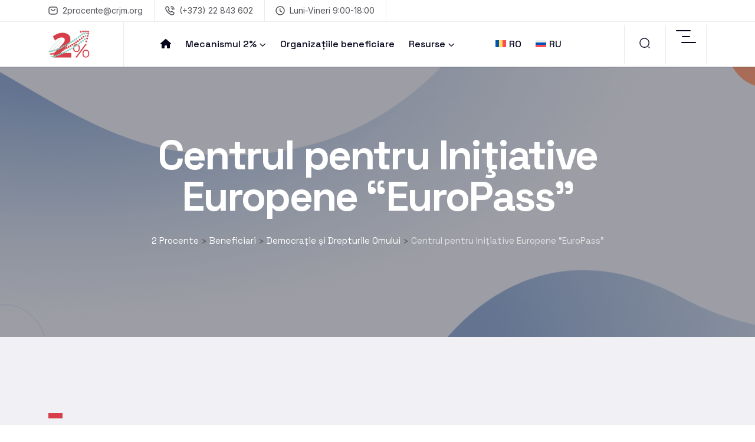

--- FILE ---
content_type: text/html; charset=UTF-8
request_url: https://2procente.info/beneficiari/centrul-pentru-initiative-europene-europass/
body_size: 18289
content:

<!doctype html>
<html lang="ro-RO">
<head>
	<meta charset="UTF-8">
    	<meta name="viewport" content="width=device-width, initial-scale=1">
	<link rel="profile" href="https://gmpg.org/xfn/11">
	<title>Centrul pentru Iniţiative Europene &#8220;EuroPass&#8221; &#8211; 2 Procente</title>
<meta name='robots' content='max-image-preview:large' />
	<style>img:is([sizes="auto" i], [sizes^="auto," i]) { contain-intrinsic-size: 3000px 1500px }</style>
	<link rel="alternate" hreflang="ro" href="https://2procente.info/beneficiari/centrul-pentru-initiative-europene-europass/" />
<link rel="alternate" hreflang="ru" href="https://2procente.info/ru/beneficiari/centrul-pentru-initiative-europene-europass/" />
<link rel="alternate" hreflang="x-default" href="https://2procente.info/beneficiari/centrul-pentru-initiative-europene-europass/" />
<link rel='dns-prefetch' href='//www.googletagmanager.com' />
<link rel='dns-prefetch' href='//fonts.googleapis.com' />
<link rel="alternate" type="application/rss+xml" title="2 Procente &raquo; Flux" href="https://2procente.info/feed/" />
<script type="text/javascript">
/* <![CDATA[ */
window._wpemojiSettings = {"baseUrl":"https:\/\/s.w.org\/images\/core\/emoji\/16.0.1\/72x72\/","ext":".png","svgUrl":"https:\/\/s.w.org\/images\/core\/emoji\/16.0.1\/svg\/","svgExt":".svg","source":{"concatemoji":"https:\/\/2procente.info\/wp-includes\/js\/wp-emoji-release.min.js?ver=6.8.2"}};
/*! This file is auto-generated */
!function(s,n){var o,i,e;function c(e){try{var t={supportTests:e,timestamp:(new Date).valueOf()};sessionStorage.setItem(o,JSON.stringify(t))}catch(e){}}function p(e,t,n){e.clearRect(0,0,e.canvas.width,e.canvas.height),e.fillText(t,0,0);var t=new Uint32Array(e.getImageData(0,0,e.canvas.width,e.canvas.height).data),a=(e.clearRect(0,0,e.canvas.width,e.canvas.height),e.fillText(n,0,0),new Uint32Array(e.getImageData(0,0,e.canvas.width,e.canvas.height).data));return t.every(function(e,t){return e===a[t]})}function u(e,t){e.clearRect(0,0,e.canvas.width,e.canvas.height),e.fillText(t,0,0);for(var n=e.getImageData(16,16,1,1),a=0;a<n.data.length;a++)if(0!==n.data[a])return!1;return!0}function f(e,t,n,a){switch(t){case"flag":return n(e,"\ud83c\udff3\ufe0f\u200d\u26a7\ufe0f","\ud83c\udff3\ufe0f\u200b\u26a7\ufe0f")?!1:!n(e,"\ud83c\udde8\ud83c\uddf6","\ud83c\udde8\u200b\ud83c\uddf6")&&!n(e,"\ud83c\udff4\udb40\udc67\udb40\udc62\udb40\udc65\udb40\udc6e\udb40\udc67\udb40\udc7f","\ud83c\udff4\u200b\udb40\udc67\u200b\udb40\udc62\u200b\udb40\udc65\u200b\udb40\udc6e\u200b\udb40\udc67\u200b\udb40\udc7f");case"emoji":return!a(e,"\ud83e\udedf")}return!1}function g(e,t,n,a){var r="undefined"!=typeof WorkerGlobalScope&&self instanceof WorkerGlobalScope?new OffscreenCanvas(300,150):s.createElement("canvas"),o=r.getContext("2d",{willReadFrequently:!0}),i=(o.textBaseline="top",o.font="600 32px Arial",{});return e.forEach(function(e){i[e]=t(o,e,n,a)}),i}function t(e){var t=s.createElement("script");t.src=e,t.defer=!0,s.head.appendChild(t)}"undefined"!=typeof Promise&&(o="wpEmojiSettingsSupports",i=["flag","emoji"],n.supports={everything:!0,everythingExceptFlag:!0},e=new Promise(function(e){s.addEventListener("DOMContentLoaded",e,{once:!0})}),new Promise(function(t){var n=function(){try{var e=JSON.parse(sessionStorage.getItem(o));if("object"==typeof e&&"number"==typeof e.timestamp&&(new Date).valueOf()<e.timestamp+604800&&"object"==typeof e.supportTests)return e.supportTests}catch(e){}return null}();if(!n){if("undefined"!=typeof Worker&&"undefined"!=typeof OffscreenCanvas&&"undefined"!=typeof URL&&URL.createObjectURL&&"undefined"!=typeof Blob)try{var e="postMessage("+g.toString()+"("+[JSON.stringify(i),f.toString(),p.toString(),u.toString()].join(",")+"));",a=new Blob([e],{type:"text/javascript"}),r=new Worker(URL.createObjectURL(a),{name:"wpTestEmojiSupports"});return void(r.onmessage=function(e){c(n=e.data),r.terminate(),t(n)})}catch(e){}c(n=g(i,f,p,u))}t(n)}).then(function(e){for(var t in e)n.supports[t]=e[t],n.supports.everything=n.supports.everything&&n.supports[t],"flag"!==t&&(n.supports.everythingExceptFlag=n.supports.everythingExceptFlag&&n.supports[t]);n.supports.everythingExceptFlag=n.supports.everythingExceptFlag&&!n.supports.flag,n.DOMReady=!1,n.readyCallback=function(){n.DOMReady=!0}}).then(function(){return e}).then(function(){var e;n.supports.everything||(n.readyCallback(),(e=n.source||{}).concatemoji?t(e.concatemoji):e.wpemoji&&e.twemoji&&(t(e.twemoji),t(e.wpemoji)))}))}((window,document),window._wpemojiSettings);
/* ]]> */
</script>
<link rel='stylesheet' id='bdt-uikit-css' href='https://2procente.info/wp-content/plugins/bdthemes-element-pack/assets/css/bdt-uikit.css?ver=3.15.1' type='text/css' media='all' />
<link rel='stylesheet' id='ep-helper-css' href='https://2procente.info/wp-content/plugins/bdthemes-element-pack/assets/css/ep-helper.css?ver=6.12.2' type='text/css' media='all' />
<style id='wp-emoji-styles-inline-css' type='text/css'>

	img.wp-smiley, img.emoji {
		display: inline !important;
		border: none !important;
		box-shadow: none !important;
		height: 1em !important;
		width: 1em !important;
		margin: 0 0.07em !important;
		vertical-align: -0.1em !important;
		background: none !important;
		padding: 0 !important;
	}
</style>
<link rel='stylesheet' id='wp-block-library-css' href='https://2procente.info/wp-includes/css/dist/block-library/style.min.css?ver=6.8.2' type='text/css' media='all' />
<style id='wp-block-library-theme-inline-css' type='text/css'>
.wp-block-audio :where(figcaption){color:#555;font-size:13px;text-align:center}.is-dark-theme .wp-block-audio :where(figcaption){color:#ffffffa6}.wp-block-audio{margin:0 0 1em}.wp-block-code{border:1px solid #ccc;border-radius:4px;font-family:Menlo,Consolas,monaco,monospace;padding:.8em 1em}.wp-block-embed :where(figcaption){color:#555;font-size:13px;text-align:center}.is-dark-theme .wp-block-embed :where(figcaption){color:#ffffffa6}.wp-block-embed{margin:0 0 1em}.blocks-gallery-caption{color:#555;font-size:13px;text-align:center}.is-dark-theme .blocks-gallery-caption{color:#ffffffa6}:root :where(.wp-block-image figcaption){color:#555;font-size:13px;text-align:center}.is-dark-theme :root :where(.wp-block-image figcaption){color:#ffffffa6}.wp-block-image{margin:0 0 1em}.wp-block-pullquote{border-bottom:4px solid;border-top:4px solid;color:currentColor;margin-bottom:1.75em}.wp-block-pullquote cite,.wp-block-pullquote footer,.wp-block-pullquote__citation{color:currentColor;font-size:.8125em;font-style:normal;text-transform:uppercase}.wp-block-quote{border-left:.25em solid;margin:0 0 1.75em;padding-left:1em}.wp-block-quote cite,.wp-block-quote footer{color:currentColor;font-size:.8125em;font-style:normal;position:relative}.wp-block-quote:where(.has-text-align-right){border-left:none;border-right:.25em solid;padding-left:0;padding-right:1em}.wp-block-quote:where(.has-text-align-center){border:none;padding-left:0}.wp-block-quote.is-large,.wp-block-quote.is-style-large,.wp-block-quote:where(.is-style-plain){border:none}.wp-block-search .wp-block-search__label{font-weight:700}.wp-block-search__button{border:1px solid #ccc;padding:.375em .625em}:where(.wp-block-group.has-background){padding:1.25em 2.375em}.wp-block-separator.has-css-opacity{opacity:.4}.wp-block-separator{border:none;border-bottom:2px solid;margin-left:auto;margin-right:auto}.wp-block-separator.has-alpha-channel-opacity{opacity:1}.wp-block-separator:not(.is-style-wide):not(.is-style-dots){width:100px}.wp-block-separator.has-background:not(.is-style-dots){border-bottom:none;height:1px}.wp-block-separator.has-background:not(.is-style-wide):not(.is-style-dots){height:2px}.wp-block-table{margin:0 0 1em}.wp-block-table td,.wp-block-table th{word-break:normal}.wp-block-table :where(figcaption){color:#555;font-size:13px;text-align:center}.is-dark-theme .wp-block-table :where(figcaption){color:#ffffffa6}.wp-block-video :where(figcaption){color:#555;font-size:13px;text-align:center}.is-dark-theme .wp-block-video :where(figcaption){color:#ffffffa6}.wp-block-video{margin:0 0 1em}:root :where(.wp-block-template-part.has-background){margin-bottom:0;margin-top:0;padding:1.25em 2.375em}
</style>
<style id='classic-theme-styles-inline-css' type='text/css'>
/*! This file is auto-generated */
.wp-block-button__link{color:#fff;background-color:#32373c;border-radius:9999px;box-shadow:none;text-decoration:none;padding:calc(.667em + 2px) calc(1.333em + 2px);font-size:1.125em}.wp-block-file__button{background:#32373c;color:#fff;text-decoration:none}
</style>
<style id='filebird-block-filebird-gallery-style-inline-css' type='text/css'>
ul.filebird-block-filebird-gallery{margin:auto!important;padding:0!important;width:100%}ul.filebird-block-filebird-gallery.layout-grid{display:grid;grid-gap:20px;align-items:stretch;grid-template-columns:repeat(var(--columns),1fr);justify-items:stretch}ul.filebird-block-filebird-gallery.layout-grid li img{border:1px solid #ccc;box-shadow:2px 2px 6px 0 rgba(0,0,0,.3);height:100%;max-width:100%;-o-object-fit:cover;object-fit:cover;width:100%}ul.filebird-block-filebird-gallery.layout-masonry{-moz-column-count:var(--columns);-moz-column-gap:var(--space);column-gap:var(--space);-moz-column-width:var(--min-width);columns:var(--min-width) var(--columns);display:block;overflow:auto}ul.filebird-block-filebird-gallery.layout-masonry li{margin-bottom:var(--space)}ul.filebird-block-filebird-gallery li{list-style:none}ul.filebird-block-filebird-gallery li figure{height:100%;margin:0;padding:0;position:relative;width:100%}ul.filebird-block-filebird-gallery li figure figcaption{background:linear-gradient(0deg,rgba(0,0,0,.7),rgba(0,0,0,.3) 70%,transparent);bottom:0;box-sizing:border-box;color:#fff;font-size:.8em;margin:0;max-height:100%;overflow:auto;padding:3em .77em .7em;position:absolute;text-align:center;width:100%;z-index:2}ul.filebird-block-filebird-gallery li figure figcaption a{color:inherit}

</style>
<style id='global-styles-inline-css' type='text/css'>
:root{--wp--preset--aspect-ratio--square: 1;--wp--preset--aspect-ratio--4-3: 4/3;--wp--preset--aspect-ratio--3-4: 3/4;--wp--preset--aspect-ratio--3-2: 3/2;--wp--preset--aspect-ratio--2-3: 2/3;--wp--preset--aspect-ratio--16-9: 16/9;--wp--preset--aspect-ratio--9-16: 9/16;--wp--preset--color--black: #000000;--wp--preset--color--cyan-bluish-gray: #abb8c3;--wp--preset--color--white: #ffffff;--wp--preset--color--pale-pink: #f78da7;--wp--preset--color--vivid-red: #cf2e2e;--wp--preset--color--luminous-vivid-orange: #ff6900;--wp--preset--color--luminous-vivid-amber: #fcb900;--wp--preset--color--light-green-cyan: #7bdcb5;--wp--preset--color--vivid-green-cyan: #00d084;--wp--preset--color--pale-cyan-blue: #8ed1fc;--wp--preset--color--vivid-cyan-blue: #0693e3;--wp--preset--color--vivid-purple: #9b51e0;--wp--preset--gradient--vivid-cyan-blue-to-vivid-purple: linear-gradient(135deg,rgba(6,147,227,1) 0%,rgb(155,81,224) 100%);--wp--preset--gradient--light-green-cyan-to-vivid-green-cyan: linear-gradient(135deg,rgb(122,220,180) 0%,rgb(0,208,130) 100%);--wp--preset--gradient--luminous-vivid-amber-to-luminous-vivid-orange: linear-gradient(135deg,rgba(252,185,0,1) 0%,rgba(255,105,0,1) 100%);--wp--preset--gradient--luminous-vivid-orange-to-vivid-red: linear-gradient(135deg,rgba(255,105,0,1) 0%,rgb(207,46,46) 100%);--wp--preset--gradient--very-light-gray-to-cyan-bluish-gray: linear-gradient(135deg,rgb(238,238,238) 0%,rgb(169,184,195) 100%);--wp--preset--gradient--cool-to-warm-spectrum: linear-gradient(135deg,rgb(74,234,220) 0%,rgb(151,120,209) 20%,rgb(207,42,186) 40%,rgb(238,44,130) 60%,rgb(251,105,98) 80%,rgb(254,248,76) 100%);--wp--preset--gradient--blush-light-purple: linear-gradient(135deg,rgb(255,206,236) 0%,rgb(152,150,240) 100%);--wp--preset--gradient--blush-bordeaux: linear-gradient(135deg,rgb(254,205,165) 0%,rgb(254,45,45) 50%,rgb(107,0,62) 100%);--wp--preset--gradient--luminous-dusk: linear-gradient(135deg,rgb(255,203,112) 0%,rgb(199,81,192) 50%,rgb(65,88,208) 100%);--wp--preset--gradient--pale-ocean: linear-gradient(135deg,rgb(255,245,203) 0%,rgb(182,227,212) 50%,rgb(51,167,181) 100%);--wp--preset--gradient--electric-grass: linear-gradient(135deg,rgb(202,248,128) 0%,rgb(113,206,126) 100%);--wp--preset--gradient--midnight: linear-gradient(135deg,rgb(2,3,129) 0%,rgb(40,116,252) 100%);--wp--preset--font-size--small: 13px;--wp--preset--font-size--medium: 20px;--wp--preset--font-size--large: 36px;--wp--preset--font-size--x-large: 42px;--wp--preset--spacing--20: 0.44rem;--wp--preset--spacing--30: 0.67rem;--wp--preset--spacing--40: 1rem;--wp--preset--spacing--50: 1.5rem;--wp--preset--spacing--60: 2.25rem;--wp--preset--spacing--70: 3.38rem;--wp--preset--spacing--80: 5.06rem;--wp--preset--shadow--natural: 6px 6px 9px rgba(0, 0, 0, 0.2);--wp--preset--shadow--deep: 12px 12px 50px rgba(0, 0, 0, 0.4);--wp--preset--shadow--sharp: 6px 6px 0px rgba(0, 0, 0, 0.2);--wp--preset--shadow--outlined: 6px 6px 0px -3px rgba(255, 255, 255, 1), 6px 6px rgba(0, 0, 0, 1);--wp--preset--shadow--crisp: 6px 6px 0px rgba(0, 0, 0, 1);}:where(.is-layout-flex){gap: 0.5em;}:where(.is-layout-grid){gap: 0.5em;}body .is-layout-flex{display: flex;}.is-layout-flex{flex-wrap: wrap;align-items: center;}.is-layout-flex > :is(*, div){margin: 0;}body .is-layout-grid{display: grid;}.is-layout-grid > :is(*, div){margin: 0;}:where(.wp-block-columns.is-layout-flex){gap: 2em;}:where(.wp-block-columns.is-layout-grid){gap: 2em;}:where(.wp-block-post-template.is-layout-flex){gap: 1.25em;}:where(.wp-block-post-template.is-layout-grid){gap: 1.25em;}.has-black-color{color: var(--wp--preset--color--black) !important;}.has-cyan-bluish-gray-color{color: var(--wp--preset--color--cyan-bluish-gray) !important;}.has-white-color{color: var(--wp--preset--color--white) !important;}.has-pale-pink-color{color: var(--wp--preset--color--pale-pink) !important;}.has-vivid-red-color{color: var(--wp--preset--color--vivid-red) !important;}.has-luminous-vivid-orange-color{color: var(--wp--preset--color--luminous-vivid-orange) !important;}.has-luminous-vivid-amber-color{color: var(--wp--preset--color--luminous-vivid-amber) !important;}.has-light-green-cyan-color{color: var(--wp--preset--color--light-green-cyan) !important;}.has-vivid-green-cyan-color{color: var(--wp--preset--color--vivid-green-cyan) !important;}.has-pale-cyan-blue-color{color: var(--wp--preset--color--pale-cyan-blue) !important;}.has-vivid-cyan-blue-color{color: var(--wp--preset--color--vivid-cyan-blue) !important;}.has-vivid-purple-color{color: var(--wp--preset--color--vivid-purple) !important;}.has-black-background-color{background-color: var(--wp--preset--color--black) !important;}.has-cyan-bluish-gray-background-color{background-color: var(--wp--preset--color--cyan-bluish-gray) !important;}.has-white-background-color{background-color: var(--wp--preset--color--white) !important;}.has-pale-pink-background-color{background-color: var(--wp--preset--color--pale-pink) !important;}.has-vivid-red-background-color{background-color: var(--wp--preset--color--vivid-red) !important;}.has-luminous-vivid-orange-background-color{background-color: var(--wp--preset--color--luminous-vivid-orange) !important;}.has-luminous-vivid-amber-background-color{background-color: var(--wp--preset--color--luminous-vivid-amber) !important;}.has-light-green-cyan-background-color{background-color: var(--wp--preset--color--light-green-cyan) !important;}.has-vivid-green-cyan-background-color{background-color: var(--wp--preset--color--vivid-green-cyan) !important;}.has-pale-cyan-blue-background-color{background-color: var(--wp--preset--color--pale-cyan-blue) !important;}.has-vivid-cyan-blue-background-color{background-color: var(--wp--preset--color--vivid-cyan-blue) !important;}.has-vivid-purple-background-color{background-color: var(--wp--preset--color--vivid-purple) !important;}.has-black-border-color{border-color: var(--wp--preset--color--black) !important;}.has-cyan-bluish-gray-border-color{border-color: var(--wp--preset--color--cyan-bluish-gray) !important;}.has-white-border-color{border-color: var(--wp--preset--color--white) !important;}.has-pale-pink-border-color{border-color: var(--wp--preset--color--pale-pink) !important;}.has-vivid-red-border-color{border-color: var(--wp--preset--color--vivid-red) !important;}.has-luminous-vivid-orange-border-color{border-color: var(--wp--preset--color--luminous-vivid-orange) !important;}.has-luminous-vivid-amber-border-color{border-color: var(--wp--preset--color--luminous-vivid-amber) !important;}.has-light-green-cyan-border-color{border-color: var(--wp--preset--color--light-green-cyan) !important;}.has-vivid-green-cyan-border-color{border-color: var(--wp--preset--color--vivid-green-cyan) !important;}.has-pale-cyan-blue-border-color{border-color: var(--wp--preset--color--pale-cyan-blue) !important;}.has-vivid-cyan-blue-border-color{border-color: var(--wp--preset--color--vivid-cyan-blue) !important;}.has-vivid-purple-border-color{border-color: var(--wp--preset--color--vivid-purple) !important;}.has-vivid-cyan-blue-to-vivid-purple-gradient-background{background: var(--wp--preset--gradient--vivid-cyan-blue-to-vivid-purple) !important;}.has-light-green-cyan-to-vivid-green-cyan-gradient-background{background: var(--wp--preset--gradient--light-green-cyan-to-vivid-green-cyan) !important;}.has-luminous-vivid-amber-to-luminous-vivid-orange-gradient-background{background: var(--wp--preset--gradient--luminous-vivid-amber-to-luminous-vivid-orange) !important;}.has-luminous-vivid-orange-to-vivid-red-gradient-background{background: var(--wp--preset--gradient--luminous-vivid-orange-to-vivid-red) !important;}.has-very-light-gray-to-cyan-bluish-gray-gradient-background{background: var(--wp--preset--gradient--very-light-gray-to-cyan-bluish-gray) !important;}.has-cool-to-warm-spectrum-gradient-background{background: var(--wp--preset--gradient--cool-to-warm-spectrum) !important;}.has-blush-light-purple-gradient-background{background: var(--wp--preset--gradient--blush-light-purple) !important;}.has-blush-bordeaux-gradient-background{background: var(--wp--preset--gradient--blush-bordeaux) !important;}.has-luminous-dusk-gradient-background{background: var(--wp--preset--gradient--luminous-dusk) !important;}.has-pale-ocean-gradient-background{background: var(--wp--preset--gradient--pale-ocean) !important;}.has-electric-grass-gradient-background{background: var(--wp--preset--gradient--electric-grass) !important;}.has-midnight-gradient-background{background: var(--wp--preset--gradient--midnight) !important;}.has-small-font-size{font-size: var(--wp--preset--font-size--small) !important;}.has-medium-font-size{font-size: var(--wp--preset--font-size--medium) !important;}.has-large-font-size{font-size: var(--wp--preset--font-size--large) !important;}.has-x-large-font-size{font-size: var(--wp--preset--font-size--x-large) !important;}
:where(.wp-block-post-template.is-layout-flex){gap: 1.25em;}:where(.wp-block-post-template.is-layout-grid){gap: 1.25em;}
:where(.wp-block-columns.is-layout-flex){gap: 2em;}:where(.wp-block-columns.is-layout-grid){gap: 2em;}
:root :where(.wp-block-pullquote){font-size: 1.5em;line-height: 1.6;}
</style>
<link rel='stylesheet' id='contact-form-7-css' href='https://2procente.info/wp-content/plugins/contact-form-7/includes/css/styles.css?ver=6.0.4' type='text/css' media='all' />
<link rel='stylesheet' id='embedpress-style-css' href='https://2procente.info/wp-content/plugins/embedpress/assets/css/embedpress.css?ver=6.8.2' type='text/css' media='all' />
<link rel='stylesheet' id='wpml-legacy-horizontal-list-0-css' href='https://2procente.info/wp-content/plugins/sitepress-multilingual-cms/templates/language-switchers/legacy-list-horizontal/style.min.css?ver=1' type='text/css' media='all' />
<link rel='stylesheet' id='wpml-menu-item-0-css' href='https://2procente.info/wp-content/plugins/sitepress-multilingual-cms/templates/language-switchers/menu-item/style.min.css?ver=1' type='text/css' media='all' />
<style id='wpml-menu-item-0-inline-css' type='text/css'>
@media only screen and (min-width: 768px) { #menu-item-wpml-ls-51-ro{margin-left: 45px;} }
</style>
<link rel='stylesheet' id='harry-custom-css' href='https://2procente.info/wp-content/themes/harry/assets/css/harry-custom.css?ver=6.8.2' type='text/css' media='all' />
<style id='harry-custom-inline-css' type='text/css'>
html:root { --tp-theme-1 : #d63f49}
html:root { --tp-theme-2 : #91d0c0}
html:root { --tp-theme-3 : #F31E5E}
html:root { --tp-theme-4 : #d63f49}
html:root { --tp-theme-5 : #4353FF}
html:root { --tp-theme-6 : #3661FC}
html:root { --tp-theme-7 : #2CAE76}
html:root { --tp-theme-8 : #FF5A1B}
html:root { --tp-theme-9 : #03041C}
html:root { --tp-theme-10 : #d63f49}
html .back-to-top-btn { background-color: #d63f49}
</style>
<link rel='stylesheet' id='harry-fonts-css' href='https://fonts.googleapis.com/css2?family=Inter:wght@300;400;500;600;700;800&#038;family=Oswald:wght@300;400;500;600;700&#038;family=Poppins:wght@300;400;500;600;700;800&#038;family=Rajdhani:wght@300;400;500;600;700&#038;family=Roboto:wght@300;400;500;700;900&#038;family=Space+Grotesk:wght@300;400;500;600;700&#038;family=Syne:wght@400;500;600;700;800&#038;display=swap&#038;ver=1769142605' type='text/css' media='all' />
<link rel='stylesheet' id='bootstrap-css' href='https://2procente.info/wp-content/themes/harry/assets/css/bootstrap.css?ver=6.8.2' type='text/css' media='all' />
<link rel='stylesheet' id='meanmenu-css' href='https://2procente.info/wp-content/themes/harry/assets/css/meanmenu.css?ver=6.8.2' type='text/css' media='all' />
<link rel='stylesheet' id='animate-css' href='https://2procente.info/wp-content/themes/harry/assets/css/animate.css?ver=6.8.2' type='text/css' media='all' />
<link rel='stylesheet' id='slick-css' href='https://2procente.info/wp-content/themes/harry/assets/css/slick.css?ver=6.8.2' type='text/css' media='all' />
<link rel='stylesheet' id='swiper-bundle-css' href='https://2procente.info/wp-content/themes/harry/assets/css/swiper-bundle.css?ver=6.8.2' type='text/css' media='all' />
<link rel='stylesheet' id='magnific-popup-css' href='https://2procente.info/wp-content/themes/harry/assets/css/magnific-popup.css?ver=6.8.2' type='text/css' media='all' />
<link rel='stylesheet' id='nice-select-css' href='https://2procente.info/wp-content/themes/harry/assets/css/nice-select.css?ver=6.8.2' type='text/css' media='all' />
<link rel='stylesheet' id='font-awesome-pro-css' href='https://2procente.info/wp-content/themes/harry/assets/css/font-awesome-pro.css?ver=6.8.2' type='text/css' media='all' />
<link rel='stylesheet' id='elegant-icon-css' href='https://2procente.info/wp-content/themes/harry/assets/css/elegant-icon.css?ver=6.8.2' type='text/css' media='all' />
<link rel='stylesheet' id='hover-reveal-css' href='https://2procente.info/wp-content/themes/harry/assets/css/hover-reveal.css?ver=6.8.2' type='text/css' media='all' />
<link rel='stylesheet' id='nouislider-css' href='https://2procente.info/wp-content/themes/harry/assets/css/nouislider.css?ver=6.8.2' type='text/css' media='all' />
<link rel='stylesheet' id='spacing-css' href='https://2procente.info/wp-content/themes/harry/assets/css/spacing.css?ver=6.8.2' type='text/css' media='all' />
<link rel='stylesheet' id='harry-core-css' href='https://2procente.info/wp-content/themes/harry/assets/css/harry-core.css?ver=1769142605' type='text/css' media='all' />
<link rel='stylesheet' id='harry-unit-css' href='https://2procente.info/wp-content/themes/harry/assets/css/harry-unit.css?ver=1769142605' type='text/css' media='all' />
<link rel='stylesheet' id='harry-style-css' href='https://2procente.info/wp-content/themes/harry/style.css?ver=6.8.2' type='text/css' media='all' />
<link rel='stylesheet' id='dashicons-css' href='https://2procente.info/wp-includes/css/dashicons.min.css?ver=6.8.2' type='text/css' media='all' />
<link rel='stylesheet' id='upk-site-css' href='https://2procente.info/wp-content/plugins/ultimate-post-kit/assets/css/upk-site.css?ver=3.13.7' type='text/css' media='all' />
<script type="text/javascript" id="wpml-cookie-js-extra">
/* <![CDATA[ */
var wpml_cookies = {"wp-wpml_current_language":{"value":"ro","expires":1,"path":"\/"}};
var wpml_cookies = {"wp-wpml_current_language":{"value":"ro","expires":1,"path":"\/"}};
/* ]]> */
</script>
<script type="text/javascript" src="https://2procente.info/wp-content/plugins/sitepress-multilingual-cms/res/js/cookies/language-cookie.js?ver=4.6.9" id="wpml-cookie-js" defer="defer" data-wp-strategy="defer"></script>
<script type="text/javascript" src="https://2procente.info/wp-includes/js/jquery/jquery.min.js?ver=3.7.1" id="jquery-core-js"></script>
<script type="text/javascript" src="https://2procente.info/wp-includes/js/jquery/jquery-migrate.min.js?ver=3.4.1" id="jquery-migrate-js"></script>

<!-- Google tag (gtag.js) snippet added by Site Kit -->

<!-- Google Analytics snippet added by Site Kit -->
<script type="text/javascript" src="https://www.googletagmanager.com/gtag/js?id=GT-NNZWLD9" id="google_gtagjs-js" async></script>
<script type="text/javascript" id="google_gtagjs-js-after">
/* <![CDATA[ */
window.dataLayer = window.dataLayer || [];function gtag(){dataLayer.push(arguments);}
gtag("set","linker",{"domains":["2procente.info"]});
gtag("js", new Date());
gtag("set", "developer_id.dZTNiMT", true);
gtag("config", "GT-NNZWLD9");
 window._googlesitekit = window._googlesitekit || {}; window._googlesitekit.throttledEvents = []; window._googlesitekit.gtagEvent = (name, data) => { var key = JSON.stringify( { name, data } ); if ( !! window._googlesitekit.throttledEvents[ key ] ) { return; } window._googlesitekit.throttledEvents[ key ] = true; setTimeout( () => { delete window._googlesitekit.throttledEvents[ key ]; }, 5 ); gtag( "event", name, { ...data, event_source: "site-kit" } ); } 
/* ]]> */
</script>

<!-- End Google tag (gtag.js) snippet added by Site Kit -->
<link rel="https://api.w.org/" href="https://2procente.info/wp-json/" /><link rel="alternate" title="JSON" type="application/json" href="https://2procente.info/wp-json/wp/v2/beneficiari/14426" /><link rel="canonical" href="https://2procente.info/beneficiari/centrul-pentru-initiative-europene-europass/" />
<link rel='shortlink' href='https://2procente.info/?p=14426' />
<meta name="generator" content="WPML ver:4.6.9 stt:44,45;" />
<meta name="generator" content="Site Kit by Google 1.150.0" /><!-- Analytics by WP Statistics - https://wp-statistics.com -->
<meta name="generator" content="Elementor 3.25.4; features: additional_custom_breakpoints, e_optimized_control_loading; settings: css_print_method-external, google_font-enabled, font_display-swap">
			<style>
				.e-con.e-parent:nth-of-type(n+4):not(.e-lazyloaded):not(.e-no-lazyload),
				.e-con.e-parent:nth-of-type(n+4):not(.e-lazyloaded):not(.e-no-lazyload) * {
					background-image: none !important;
				}
				@media screen and (max-height: 1024px) {
					.e-con.e-parent:nth-of-type(n+3):not(.e-lazyloaded):not(.e-no-lazyload),
					.e-con.e-parent:nth-of-type(n+3):not(.e-lazyloaded):not(.e-no-lazyload) * {
						background-image: none !important;
					}
				}
				@media screen and (max-height: 640px) {
					.e-con.e-parent:nth-of-type(n+2):not(.e-lazyloaded):not(.e-no-lazyload),
					.e-con.e-parent:nth-of-type(n+2):not(.e-lazyloaded):not(.e-no-lazyload) * {
						background-image: none !important;
					}
				}
			</style>
			<link rel="icon" href="https://2procente.info/wp-content/uploads/2023/02/2procente-icon.png" sizes="32x32" />
<link rel="icon" href="https://2procente.info/wp-content/uploads/2023/02/2procente-icon.png" sizes="192x192" />
<link rel="apple-touch-icon" href="https://2procente.info/wp-content/uploads/2023/02/2procente-icon.png" />
<meta name="msapplication-TileImage" content="https://2procente.info/wp-content/uploads/2023/02/2procente-icon.png" />
		<style type="text/css" id="wp-custom-css">
			.footer-disclamer{
	  margin-top: -50px;
    text-align: center;
    color: var(--tp-text-3);
}

@media only screen and (max-width: 768px) {
	.footer-disclamer{
	  margin-top: -10px;
	}
}

*html{font-family: 'Inter', sans-serif;}

blockquote::before{
	/* content: "\"" !important;*/
	float: left;
}

/*fix max-width for Beneficiari Category name*/
.upk-post-category.upk-category-style-1 .upk-category-name {
    font-size: 16px;
    word-wrap: break-word;
    max-width: 280px;
}
		</style>
		<style id="kirki-inline-styles">body .breadcrumb__title{font-style:normal;text-transform:none;}</style>	
	
<!-- Google tag (gtag.js) -->
<script async src="https://www.googletagmanager.com/gtag/js?id=G-VHRQ0ZFQP9"></script>
<script>
  window.dataLayer = window.dataLayer || [];
  function gtag(){dataLayer.push(arguments);}
  gtag('js', new Date());

  gtag('config', 'G-VHRQ0ZFQP9');
</script>
	
	<!-- Meta Pixel Code -->
<script>
  !function(f,b,e,v,n,t,s)
  {if(f.fbq)return;n=f.fbq=function(){n.callMethod?
  n.callMethod.apply(n,arguments):n.queue.push(arguments)};
  if(!f._fbq)f._fbq=n;n.push=n;n.loaded=!0;n.version='2.0';
  n.queue=[];t=b.createElement(e);t.async=!0;
  t.src=v;s=b.getElementsByTagName(e)[0];
  s.parentNode.insertBefore(t,s)}(window, document,'script',
  'https://connect.facebook.net/en_US/fbevents.js');
  fbq('init', '964210081611138');
  fbq('track', 'PageView');
</script>
<noscript><img height="1" width="1" style="display:none"
  src="https://www.facebook.com/tr?id=964210081611138&ev=PageView&noscript=1"
/></noscript>
<!-- End Meta Pixel Code -->
	
</head>

<body class="wp-singular beneficiari-template-default single single-beneficiari postid-14426 single-format-standard wp-custom-logo wp-embed-responsive wp-theme-harry no-sidebar elementor-default elementor-kit-6">

    

    
          <!-- pre loader area start -->
      <div id="loading">
         <div id="loading-center">
            <div id="loading-center-absolute">
               <!-- loading content here -->
               <div class="preloader__content text-center">
                  <div class="preloader__logo">
                     <img src="https://2procente.info/wp-content/uploads/2023/02/2procente-preloader.png" alt="logo">
                  </div>

                                    <div id="tp-loading-bar" class="preloader__bar">
                     <div id="tp-loading-line" class="preloader__bar-inner"></div>
                  </div>
                  
                  
                                 </div>
            </div>
         </div>  
      </div>
      <!-- pre loader area end -->
    
          <!-- back to top start -->
      <div class="back-to-top-wrapper">
         <button id="back_to_top" type="button" class="back-to-top-btn">
            <svg width="12" height="7" viewBox="0 0 12 7" fill="none" xmlns="http://www.w3.org/2000/svg">
               <path d="M11 6L6 1L1 6" stroke="currentColor" stroke-width="1.5" stroke-linecap="round" stroke-linejoin="round"/>
            </svg>               
         </button>
      </div>
      <!-- back to top end -->
    
   <!-- search popup start -->
   <div class="search__popup">
      <div class="container">
         <div class="row">
            <div class="col-xxl-12">
               <div class="search__wrapper">
                  <div class="search__top d-flex justify-content-between align-items-center">
                     <div class="search__logo">
                        <a href="https://2procente.info/">
                           <img src="https://2procente.info/wp-content/uploads/2023/02/2procente-footer.png" alt="logo">
                        </a>
                     </div>
                     <div class="search__close">
                        <button type="button" class="search__close-btn search-close-btn">
                           <svg width="18" height="18" viewBox="0 0 18 18" fill="none" xmlns="http://www.w3.org/2000/svg">
                              <path d="M17 1L1 17" stroke="currentColor" stroke-width="1.5" stroke-linecap="round" stroke-linejoin="round"/>
                              <path d="M1 1L17 17" stroke="currentColor" stroke-width="1.5" stroke-linecap="round" stroke-linejoin="round"/>
                           </svg>                                 
                        </button>
                     </div>
                  </div>
                  <div class="search__form">
                     <form action="https://2procente.info/">
                        <div class="search__input">
                           <input class="search-input-field" type="text" placeholder="Căutare după cuvinte cheie…" name="s" value="">
                           <span class="search-focus-border"></span>
                           <button type="submit">
                              <svg width="20" height="20" viewBox="0 0 20 20" fill="none" xmlns="http://www.w3.org/2000/svg">
                                 <path d="M9.55 18.1C14.272 18.1 18.1 14.272 18.1 9.55C18.1 4.82797 14.272 1 9.55 1C4.82797 1 1 4.82797 1 9.55C1 14.272 4.82797 18.1 9.55 18.1Z" stroke="currentColor" stroke-width="1.5" stroke-linecap="round" stroke-linejoin="round"/>
                                 <path d="M19.0002 19.0002L17.2002 17.2002" stroke="currentColor" stroke-width="1.5" stroke-linecap="round" stroke-linejoin="round"/>
                              </svg> 
                           </button>
                        </div>
                     </form>
                  </div>
               </div>
            </div>
         </div>
      </div>
   </div>
   <!-- search popup end -->

   
    
   

   <!-- offcanvas area start -->
   <div class="offcanvas__area offcanvas__area-1">
      <div class="offcanvas__wrapper">

                  
         <div class="offcanvas__close">
            <button class="offcanvas__close-btn offcanvas-close-btn">
               <svg width="12" height="12" viewBox="0 0 12 12" fill="none" xmlns="http://www.w3.org/2000/svg">
                  <path d="M11 1L1 11" stroke="currentColor" stroke-width="1.5" stroke-linecap="round" stroke-linejoin="round"/>
                  <path d="M1 1L11 11" stroke="currentColor" stroke-width="1.5" stroke-linecap="round" stroke-linejoin="round"/>
               </svg>
            </button>
         </div>

         <div class="offcanvas__content">

                        <div class="offcanvas__top mb-70 d-flex justify-content-between align-items-center">
               <div class="offcanvas__logo logo">
                  <a href="https://2procente.info/">
                     <img src="https://2procente.info/wp-content/uploads/2023/02/2procente-footer.png" alt="logo">
                  </a>
               </div>
            </div>
            
            <div class="mobile-menu fix d-lg-none"></div>

             <!-- harry side if end -->
         </div>
      </div>
   </div>
   <div class="body-overlay"></div>
   <!-- offcanvas area end -->
    <!-- header start -->
    
   <!-- header area start -->
   <header>
      <div class="header__area header__white-solid">
               <div class="header__top header__border d-none d-lg-block">
            <div class="container">
               <div class="row align-items-center">
                  <div class="col-xxl-9 col-xl-9 col-lg-9 col-md-10">
                     <div class="header__info">
                        <ul>
                           	
                           <li>
                              <a href="/cdn-cgi/l/email-protection#350745475a56505b41507556475f581b5a4752">
                                 <span>
                                    <svg width="16" height="14" viewBox="0 0 16 14" fill="none" xmlns="http://www.w3.org/2000/svg">
                                       <path d="M11.5 12.9H4.5C2.4 12.9 1 11.85 1 9.4V4.5C1 2.05 2.4 1 4.5 1H11.5C13.6 1 15 2.05 15 4.5V9.4C15 11.85 13.6 12.9 11.5 12.9Z" stroke="currentColor" stroke-width="1.5" stroke-miterlimit="10" stroke-linecap="round" stroke-linejoin="round"/>
                                       <path d="M11.5 4.85059L9.309 6.60059C8.588 7.17459 7.405 7.17459 6.684 6.60059L4.5 4.85059" stroke="currentColor" stroke-width="1.5" stroke-miterlimit="10" stroke-linecap="round" stroke-linejoin="round"/>
                                    </svg>
                                 </span> 
                                 <span class="__cf_email__" data-cfemail="86b4f6f4e9e5e3e8f2e3c6e5f4eceba8e9f4e1">[email&#160;protected]</span>                              </a>
                           </li>
                            

                           	
                           <li>
                              <a href="tel: (+373) 22 843 602">
                                 <span>
                                    <svg width="16" height="16" viewBox="0 0 16 16" fill="none" xmlns="http://www.w3.org/2000/svg">
                                       <path d="M14.979 12.431C14.979 12.683 14.923 12.942 14.804 13.194C14.685 13.446 14.531 13.684 14.328 13.908C13.985 14.286 13.607 14.559 13.18 14.734C12.76 14.909 12.305 15 11.815 15C11.101 15 10.338 14.832 9.533 14.489C8.728 14.146 7.923 13.684 7.125 13.103C6.32 12.515 5.557 11.864 4.829 11.143C4.108 10.415 3.457 9.652 2.876 8.854C2.302 8.056 1.84 7.258 1.504 6.467C1.168 5.669 1 4.906 1 4.178C1 3.702 1.084 3.247 1.252 2.827C1.42 2.4 1.686 2.008 2.057 1.658C2.505 1.217 2.995 1 3.513 1C3.709 1 3.905 1.042 4.08 1.126C4.262 1.21 4.423 1.336 4.549 1.518L6.173 3.807C6.299 3.982 6.39 4.143 6.453 4.297C6.516 4.444 6.551 4.591 6.551 4.724C6.551 4.892 6.502 5.06 6.404 5.221C6.313 5.382 6.18 5.55 6.012 5.718L5.48 6.271C5.403 6.348 5.368 6.439 5.368 6.551C5.368 6.607 5.375 6.656 5.389 6.712C5.41 6.768 5.431 6.81 5.445 6.852C5.571 7.083 5.788 7.384 6.096 7.748C6.411 8.112 6.747 8.483 7.111 8.854C7.489 9.225 7.853 9.568 8.224 9.883C8.588 10.191 8.889 10.401 9.127 10.527C9.162 10.541 9.204 10.562 9.253 10.583C9.309 10.604 9.365 10.611 9.428 10.611C9.547 10.611 9.638 10.569 9.715 10.492L10.247 9.967C10.422 9.792 10.59 9.659 10.751 9.575C10.912 9.477 11.073 9.428 11.248 9.428C11.381 9.428 11.521 9.456 11.675 9.519C11.829 9.582 11.99 9.673 12.165 9.792L14.482 11.437C14.664 11.563 14.79 11.71 14.867 11.885C14.937 12.06 14.979 12.235 14.979 12.431Z" stroke="currentColor" stroke-width="1.5" stroke-miterlimit="10"/>
                                       <path d="M12.5497 5.89986C12.5497 5.47986 12.2207 4.83586 11.7307 4.31086C11.2827 3.82786 10.6877 3.44986 10.0997 3.44986" stroke="currentColor" stroke-width="1.5" stroke-linecap="round" stroke-linejoin="round"/>
                                       <path d="M14.9997 5.9C14.9997 3.191 12.8087 1 10.0997 1" stroke="currentColor" stroke-width="1.5" stroke-linecap="round" stroke-linejoin="round"/>
                                    </svg>
                                 </span>
                                  (+373) 22 843 602                              </a>
                           </li>
                            

                                                      <li>
                              <span>
                                 <span>
                                    <svg width="16" height="16" viewBox="0 0 16 16" fill="none" xmlns="http://www.w3.org/2000/svg">
                                       <path d="M15 8C15 11.864 11.864 15 8 15C4.136 15 1 11.864 1 8C1 4.136 4.136 1 8 1C11.864 1 15 4.136 15 8Z" stroke="currentColor" stroke-width="1.5" stroke-linecap="round" stroke-linejoin="round"/>
                                       <path d="M10.5969 10.226L8.42691 8.93101C8.04891 8.70701 7.74091 8.16801 7.74091 7.72701V4.85701" stroke="currentColor" stroke-width="1.5" stroke-linecap="round" stroke-linejoin="round"/>
                                    </svg>
                                 </span>
                                 Luni-Vineri 9:00-18:00                              </span>
                           </li>
                            
                        </ul>
                     </div>
                  </div>
                  <div class="col-xxl-3 col-xl-3 col-lg-3 col-md-2">
                   
                  </div>
               </div>
            </div>
         </div>
               <div class="header__bottom  header__sticky" id="header-sticky">
            <div class="container">
               <div class="mega-menu-wrapper p-relative">
                  <div class="row align-items-center">
                     <div class="col-xxl-2 col-xl-2 col-lg-2 col-md-4 col-sm-5 col-8">
                        <div class="logo logo-border">
                                                               
               <a class="standard-logo" href="https://2procente.info/">
             <img data-width="70" height="auto" src="https://2procente.info/wp-content/uploads/2023/02/2procente-logo.png" alt="logo" />
             
         </a>
                                                            </div>
                     </div>
                     <div class="col-xxl-8 col-xl-8 col-lg-9 d-none d-lg-block">
                        <div class="main-menu pl-15 main-menu-ff-space d-flex d-lg-block align-item-center justify-content-end">
                           <nav id="mobile-menu">
                                  <ul id="menu-main-menu-ro" class=""><li itemscope="itemscope" itemtype="https://www.schema.org/SiteNavigationElement" id="menu-item-7161" class="menu-item menu-item-type-custom menu-item-object-custom menu-item-7161 nav-item"><a href="/" class="nav-links"><i class="fa fa-home" aria-hidden="true"></i></a></li>
<li itemscope="itemscope" itemtype="https://www.schema.org/SiteNavigationElement" id="menu-item-7007" class="menu-item menu-item-type-custom menu-item-object-custom menu-item-has-children dropdown has-dropdown menu-item-7007 nav-item"><a title="Mecanismul 2%" href="#" class="nav-links">Mecanismul 2%</a>
<ul class="submenu"  role="menu">
	<li itemscope="itemscope" itemtype="https://www.schema.org/SiteNavigationElement" id="menu-item-7008" class="menu-item menu-item-type-post_type menu-item-object-page menu-item-7008 nav-item"><a title="Ce este desemnarea procentuală?" href="https://2procente.info/ce-este-mecanismul-2/" class="dropdown-items">Ce este desemnarea procentuală?</a></li>
	<li itemscope="itemscope" itemtype="https://www.schema.org/SiteNavigationElement" id="menu-item-7165" class="menu-item menu-item-type-post_type menu-item-object-page menu-item-7165 nav-item"><a title="Beneficii" href="https://2procente.info/beneficiile-mecanismului-2/" class="dropdown-items">Beneficii</a></li>
	<li itemscope="itemscope" itemtype="https://www.schema.org/SiteNavigationElement" id="menu-item-8797" class="menu-item menu-item-type-post_type menu-item-object-page menu-item-8797 nav-item"><a title="Devino Ambasador 2%" href="https://2procente.info/devino-ambasador-2/" class="dropdown-items">Devino Ambasador 2%</a></li>
</ul>
</li>
<li itemscope="itemscope" itemtype="https://www.schema.org/SiteNavigationElement" id="menu-item-8375" class="menu-item menu-item-type-post_type menu-item-object-page menu-item-8375 nav-item"><a title="Organizațiile beneficiare" href="https://2procente.info/lista-organizatiilor-beneficiare/" class="nav-links">Organizațiile beneficiare</a></li>
<li itemscope="itemscope" itemtype="https://www.schema.org/SiteNavigationElement" id="menu-item-7013" class="menu-item menu-item-type-custom menu-item-object-custom menu-item-has-children dropdown has-dropdown menu-item-7013 nav-item"><a title="Resurse" href="#" class="nav-links">Resurse</a>
<ul class="submenu"  role="menu">
	<li itemscope="itemscope" itemtype="https://www.schema.org/SiteNavigationElement" id="menu-item-9321" class="menu-item menu-item-type-post_type menu-item-object-page menu-item-9321 nav-item"><a title="Publicații" href="https://2procente.info/publicatii/" class="dropdown-items">Publicații</a></li>
	<li itemscope="itemscope" itemtype="https://www.schema.org/SiteNavigationElement" id="menu-item-9217" class="menu-item menu-item-type-post_type menu-item-object-page menu-item-9217 nav-item"><a title="Tutoriale" href="https://2procente.info/tutoriale/" class="dropdown-items">Tutoriale</a></li>
	<li itemscope="itemscope" itemtype="https://www.schema.org/SiteNavigationElement" id="menu-item-11903" class="menu-item menu-item-type-taxonomy menu-item-object-category menu-item-11903 nav-item"><a title="Istorii de succes" href="https://2procente.info/category/istorii-de-succes/" class="dropdown-items">Istorii de succes</a></li>
</ul>
</li>
<li itemscope="itemscope" itemtype="https://www.schema.org/SiteNavigationElement" id="menu-item-wpml-ls-51-ro" class="menu-item wpml-ls-slot-51 wpml-ls-item wpml-ls-item-ro wpml-ls-current-language wpml-ls-menu-item wpml-ls-first-item menu-item-type-wpml_ls_menu_item menu-item-object-wpml_ls_menu_item menu-item-wpml-ls-51-ro nav-item"><a title="RO" href="https://2procente.info/beneficiari/centrul-pentru-initiative-europene-europass/" class="nav-links"><img
            class="wpml-ls-flag"
            src="https://2procente.info/wp-content/plugins/sitepress-multilingual-cms/res/flags/ro.svg"
            alt=""
            
            
    /><span class="wpml-ls-native" lang="ro">RO</span></a></li>
<li itemscope="itemscope" itemtype="https://www.schema.org/SiteNavigationElement" id="menu-item-wpml-ls-51-ru" class="menu-item wpml-ls-slot-51 wpml-ls-item wpml-ls-item-ru wpml-ls-menu-item wpml-ls-last-item menu-item-type-wpml_ls_menu_item menu-item-object-wpml_ls_menu_item menu-item-wpml-ls-51-ru nav-item"><a title="RU" href="https://2procente.info/ru/beneficiari/centrul-pentru-initiative-europene-europass/" class="nav-links"><img
            class="wpml-ls-flag"
            src="https://2procente.info/wp-content/plugins/sitepress-multilingual-cms/res/flags/ru.svg"
            alt=""
            
            
    /><span class="wpml-ls-native" lang="ru">RU</span></a></li>
</ul>                               </nav>
                           <!-- for wp -->
                           <div class="header__hamburger ml-50 d-lg-none">
                              <button type="button" class="hamburger-btn hamburger-btn-black offcanvas-open-btn">
                                 <span></span>
                                 <span></span>
                                 <span></span>
                              </button>
                           </div>
                        </div>
                     </div>

                                          <div class="col-xxl-2 col-xl-2 col-lg-1 col-md-8 col-sm-7 col-4">
                        <div class="header__bottom-right d-flex justify-content-end align-items-center pl-30">
                           <div class="header__action d-none d-xl-block">
                              <ul>
                                                               <li>
                                    <button type="submit" class="search-open-btn">
                                       <svg width="20" height="20" viewBox="0 0 20 20" fill="none" xmlns="http://www.w3.org/2000/svg">
                                          <path d="M9.55 18.1C14.272 18.1 18.1 14.272 18.1 9.55C18.1 4.82797 14.272 1 9.55 1C4.82797 1 1 4.82797 1 9.55C1 14.272 4.82797 18.1 9.55 18.1Z" stroke="currentColor" stroke-width="1.5" stroke-linecap="round" stroke-linejoin="round"/>
                                          <path d="M19.0002 19.0002L17.2002 17.2002" stroke="currentColor" stroke-width="1.5" stroke-linecap="round" stroke-linejoin="round"/>
                                       </svg>                                          
                                    </button>
                                 </li>
                                 
                                                                  <li>
                                    <button type="button"  class="hamburger-btn offcanvas-open-btn">
                                       <span></span>
                                       <span></span>
                                       <span></span>
                                    </button>
                                 </li>
                                                               </ul>
                           </div>

                                                      <div class="header__hamburger ml-50 d-xl-none">
                              <button type="button" class="hamburger-btn offcanvas-open-btn">
                                 <span></span>
                                 <span></span>
                                 <span></span>
                              </button>
                           </div>
                                                   </div>
                     </div>
                                       </div>
               </div>
            </div>
         </div>
      </div>
   </header>
   <!-- header area end -->
        <!--  from customizer -->
                           
        <!-- default breadcrumb style -->
        <section class="breadcrumb__area pt-130 pb-115 breadcrumb__style-10 p-relative z-index-1 " data-bg-color="#e1e1e1" data-padding-top="115px" data-padding-bottom="130px">
            <div class="breadcrumb__bg-4 breadcrumb__bg-overlay m-img include-bg" data-background="https://2procente.info/wp-content/uploads/2023/01/breadcrumb-shape-1.png"></div>
            <div class="container">
                <div class="row justify-content-center">
                                    <div class="col-xl-10">
                        <div class="breadcrumb__content text-center">
                        <h3 class="breadcrumb__title">Centrul pentru Iniţiative Europene &#8220;EuroPass&#8221;</h3>
                        <div class="breadcrumb__list">
                                <!-- Breadcrumb NavXT 7.4.1 -->
<span property="itemListElement" typeof="ListItem"><a property="item" typeof="WebPage" title="Go to 2 Procente." href="https://2procente.info" class="home" ><span property="name">2 Procente</span></a><meta property="position" content="1"></span> &gt; <span property="itemListElement" typeof="ListItem"><a property="item" typeof="WebPage" title="Go to Beneficiari." href="https://2procente.info/beneficiari/" class="archive post-beneficiari-archive" ><span property="name">Beneficiari</span></a><meta property="position" content="2"></span> &gt; <span property="itemListElement" typeof="ListItem"><a property="item" typeof="WebPage" title="Go to the Democrație și Drepturile Omului Categorie Beneficiar archives." href="https://2procente.info/categorie-beneficiari/democratie-si-drepturile-omului/" class="taxonomy categorie-beneficiari" ><span property="name">Democrație și Drepturile Omului</span></a><meta property="position" content="3"></span> &gt; <span property="itemListElement" typeof="ListItem"><span property="name" class="post post-beneficiari current-item">Centrul pentru Iniţiative Europene &#8220;EuroPass&#8221;</span><meta property="url" content="https://2procente.info/beneficiari/centrul-pentru-initiative-europene-europass/"><meta property="position" content="4"></span>                        </div>
                        </div>
                    </div>
                                    </div>
            </div>
        </section>
            
         
         
        <!-- header end -->
    
    <!-- wrapper-box start -->
         <div class="search-wrapper p-relative transition-3 d-none">
         <div class="search-form transition-3">
             <form method="get" action="https://2procente.info/" >
                 <input type="search" name="s" value="" placeholder="Enter Your Keyword" >
                 <button type="submit" class="search-btn"><i class="far fa-search"></i></button>
             </form>
             <a href="javascript:void(0);" class="search-close"><i class="far fa-times"></i></a>
         </div>
     </div>
   

			<!-- breadcrumb area start -->
		<section class="breadcrumb__area tp-postbox-breadcrumb include-bg pb-70 pt-120 grey-bg-4">
			<div class="container">
				<div class="row">
					<div class="col-xxl-9">
												<div class="breadcrumb__content p-relative z-index-1">
							<div class="postbox__category">
								<a href=""></a>
							</div>
							<h3 class="breadcrumb__title">Centrul pentru Iniţiative Europene &#8220;EuroPass&#8221;</h3>
	
							<div class="breadcrumb__list">
								<!-- Breadcrumb NavXT 7.4.1 -->
<span property="itemListElement" typeof="ListItem"><a property="item" typeof="WebPage" title="Go to 2 Procente." href="https://2procente.info" class="home" ><span property="name">2 Procente</span></a><meta property="position" content="1"></span> &gt; <span property="itemListElement" typeof="ListItem"><a property="item" typeof="WebPage" title="Go to Beneficiari." href="https://2procente.info/beneficiari/" class="archive post-beneficiari-archive" ><span property="name">Beneficiari</span></a><meta property="position" content="2"></span> &gt; <span property="itemListElement" typeof="ListItem"><a property="item" typeof="WebPage" title="Go to the Democrație și Drepturile Omului Categorie Beneficiar archives." href="https://2procente.info/categorie-beneficiari/democratie-si-drepturile-omului/" class="taxonomy categorie-beneficiari" ><span property="name">Democrație și Drepturile Omului</span></a><meta property="position" content="3"></span> &gt; <span property="itemListElement" typeof="ListItem"><span property="name" class="post post-beneficiari current-item">Centrul pentru Iniţiative Europene &#8220;EuroPass&#8221;</span><meta property="url" content="https://2procente.info/beneficiari/centrul-pentru-initiative-europene-europass/"><meta property="position" content="4"></span>							</div>
						</div>
							
					</div>
				</div>
			</div>
		</section>
		<!-- breadcrumb area end -->
	
		<section class="tp-blog-area postbox__area grey-bg-4 pb-120">
			<div class="container">
			   <div class="row">
				  <div class="col-xxl-12">
					 <div class="postbox__wrapper">
						 						<div class="postbox__top">
							<!-- if post has image -->
																
													</div>
								
						<div class="postbox__main postbox__details-content-wrapper">
						   <div class="row">
	
							  <div class="col-lg-8">
								    <!-- details start -->
    <article id="post-14426" class="postbox__item format-image mb-50 post-14426 beneficiari type-beneficiari status-publish format-standard hentry categorie-beneficiari-democratie-si-drepturile-omului">

        <!-- content start -->
        <div class="postbox__main-wrapper">
            

    <div class="postbox__meta-wrapper d-flex align-items-center flex-wrap">

        
                
              

          


        
    </div>


            
            <div class="postbox__details-content-wrapper postbox__text mb-40 fix">
            <div class="elementor-element elementor-element-9f1c589 vertical-border-remove-yes elementor-widget elementor-widget-bdt-table" data-id="9f1c589" data-element_type="widget" data-widget_type="bdt-table.default">
<div class="elementor-widget-container">
<div id="bdt-table-9f1c589" class="bdt-table bdt-overflow-auto bdt-stripe">
<table>
<tbody>
<tr>
<td style="width: 35%;">Cod fiscal</td>
<td style="color: #d63f49;">1015620003521</td>
</tr>
<tr>
<td>Forma juridică de organizare</td>
<td style="color: #d63f49;">Asociație Obștească</td>
</tr>
<tr>
<td>Domeniul principal de activitate</td>
<td style="color: #d63f49;">Democrație și Drepturile Omului</td>
</tr>
<tr>
<td>Domeniul principal de activitate 1</td>
<td style="color: #d63f49;">Educație</td>
</tr>
<tr>
<td>Domeniul principal de activitate 2</td>
<td style="color: #d63f49;"></td>
</tr>
<tr>
<td>Date de contact</td>
<td style="color: #d63f49;">https://europasscenter.wordpress.com/ </td>
</tr>
</tbody>
</table>
</div>
</div>
</div>
                
            </div> 
            
            
                        <div class="postbox__share-wrapper mb-60">
                <div class="row align-items-center">

                    <div class="col-xl-7">
                         
                    </div>

                                        <div class="col-xl-5">
                                                        
    <div class="postbox__share text-xl-end">
        <span>Share On:</span>
        <a href="https://www.linkedin.com/shareArticle?mini=true&url=https://2procente.info/beneficiari/centrul-pentru-initiative-europene-europass/" target="_blank"><i class="fab fa-linkedin tp-linkedin"></i></a>
        <a href="https://www.facebook.com/sharer/sharer.php?u=https://2procente.info/beneficiari/centrul-pentru-initiative-europene-europass/" target="_blank""><i class="fab fa-facebook tp-facebook" ></i></a>
        <a href="https://twitter.com/share?url=https://2procente.info/beneficiari/centrul-pentru-initiative-europene-europass/" target="_blank"><i class="fab fa-twitter tp-twitter"></i></a>
    </div>
    
                                            </div>
                    
                </div>
            </div>
                                           
        </div>
    </article>
    <!-- details end -->
									 	
									<div class="postbox__more-navigation white-bg d-flex justify-content-between flex-wrap mb-40 ">
																					<div class="postbox__more-left d-flex align-items-center">
												<div class="postbox__more-icon">
													<a href="https://2procente.info/beneficiari/centrul-de-turism-acvatic-din-moldova/">
														<svg width="8" height="14" viewBox="0 0 8 14" fill="none" xmlns="http://www.w3.org/2000/svg">
														<path d="M7 12.9718L2.06061 8.04401C1.47727 7.46205 1.47727 6.50975 2.06061 5.92778L7 1" stroke="currentColor" stroke-width="1.5" stroke-miterlimit="10" stroke-linecap="round" stroke-linejoin="round"/>
														</svg>
													</a>
												</div>
												<div class="postbox__more-content">
													<p>Previous Article</p>
													<h4><a href="https://2procente.info/beneficiari/centrul-de-turism-acvatic-din-moldova/" rel="prev">Centrul de Turism Acvatic din Moldova</a> </h4>
												</div>
											</div>
										
																				<div class="postbox__more-right d-flex align-items-center justify-content-end">
											<div class="postbox__more-content">
												<p> Next Article</p>
												<h4><a href="https://2procente.info/beneficiari/centrul-regional-de-asistenta-si-informare-a-organizatiilor-neguvernamentale-din-moldova-contact-cahul/" rel="next">Centrul Regional de Asistenţă şi Informare a Organizaţiilor Neguvernamentale din Moldova “CONTACT – Cahul”</a> </h4>
											</div>
											<div class="postbox__more-icon">
											<a href="https://2procente.info/beneficiari/centrul-regional-de-asistenta-si-informare-a-organizatiilor-neguvernamentale-din-moldova-contact-cahul/">
												<svg width="8" height="14" viewBox="0 0 8 14" fill="none" xmlns="http://www.w3.org/2000/svg">
													<path d="M1 12.9718L5.93939 8.04401C6.52273 7.46205 6.52273 6.50975 5.93939 5.92778L1 1" stroke="currentColor" stroke-width="1.5" stroke-miterlimit="10" stroke-linecap="round" stroke-linejoin="round"></path>
												</svg>
											</a>
											</div>
										</div>
																			</div>
	
									 <!-- navigation end -->
	
																  </div> <!-- end col 8 -->
	
							  								<div class="col-lg-4">
									<div class="sidebar__wrapper pl-40">
										
<div id="tp-latest-posts-1" class="sidebar__widget mb-45 widget_tp-latest-posts"><h3 class="sidebar__widget-title"> 			Publicații Recente 		</h3> 		
	    <div class="sidebar__post">
		    			<div class="rc__post d-flex align-items-center">
								<div class="rc__post-thumb">
					<a href="https://2procente.info/redirectionarea-a-2-din-impozitul-pe-venit-este-un-gest-de-solidaritate-sociala-pe-care-l-poate-face-fiecare-cetatean/"><img width="2000" height="1333" src="https://2procente.info/wp-content/uploads/2023/03/sprijin-2proc.jpg" class="attachment-post-thumbnail size-post-thumbnail wp-post-image" alt="" decoding="async" /></a>
				</div>
								<div class="rc__post-content">
					<h3 class="rc__post-title">
						<a href="https://2procente.info/redirectionarea-a-2-din-impozitul-pe-venit-este-un-gest-de-solidaritate-sociala-pe-care-l-poate-face-fiecare-cetatean/">Redirecționarea a 2% din impozitul</a>
					</h3>
					<div class="rc__meta">
						<span>
							<svg width="15" height="15" viewBox="0 0 15 15" fill="none" xmlns="http://www.w3.org/2000/svg">
								<path d="M7.5 14C11.0899 14 14 11.0899 14 7.5C14 3.91015 11.0899 1 7.5 1C3.91015 1 1 3.91015 1 7.5C1 11.0899 3.91015 14 7.5 14Z" stroke="currentColor" stroke-width="1.5" stroke-linecap="round" stroke-linejoin="round"/>
								<path d="M7.5 3.59961V7.49961L10.1 8.79961" stroke="currentColor" stroke-width="1.5" stroke-linecap="round" stroke-linejoin="round"/>
							</svg>aprilie 25, 2023						</span>
					</div>
				</div>
			</div>

						<div class="rc__post d-flex align-items-center">
								<div class="rc__post-thumb">
					<a href="https://2procente.info/esti-persoana-fizica-si-platesti-impozite-sustine-o-organizatie-neguvernamentala-redirectionand-2/"><img width="924" height="1310" src="https://2procente.info/wp-content/uploads/2023/04/cover_prs-fiz.jpg" class="attachment-post-thumbnail size-post-thumbnail wp-post-image" alt="" decoding="async" /></a>
				</div>
								<div class="rc__post-content">
					<h3 class="rc__post-title">
						<a href="https://2procente.info/esti-persoana-fizica-si-platesti-impozite-sustine-o-organizatie-neguvernamentala-redirectionand-2/">EȘTI PERSOANĂ FIZICĂ ȘI PLĂTEȘTI</a>
					</h3>
					<div class="rc__meta">
						<span>
							<svg width="15" height="15" viewBox="0 0 15 15" fill="none" xmlns="http://www.w3.org/2000/svg">
								<path d="M7.5 14C11.0899 14 14 11.0899 14 7.5C14 3.91015 11.0899 1 7.5 1C3.91015 1 1 3.91015 1 7.5C1 11.0899 3.91015 14 7.5 14Z" stroke="currentColor" stroke-width="1.5" stroke-linecap="round" stroke-linejoin="round"/>
								<path d="M7.5 3.59961V7.49961L10.1 8.79961" stroke="currentColor" stroke-width="1.5" stroke-linecap="round" stroke-linejoin="round"/>
							</svg>aprilie 20, 2023						</span>
					</div>
				</div>
			</div>

						<div class="rc__post d-flex align-items-center">
								<div class="rc__post-thumb">
					<a href="https://2procente.info/10-pasi-pentru-a-derula-o-campanie-de-comunicare-2-de-succes/"><img width="1810" height="2560" src="https://2procente.info/wp-content/uploads/2023/04/COVER-10-PASI-PE-SITE-scaled.jpg" class="attachment-post-thumbnail size-post-thumbnail wp-post-image" alt="" decoding="async" /></a>
				</div>
								<div class="rc__post-content">
					<h3 class="rc__post-title">
						<a href="https://2procente.info/10-pasi-pentru-a-derula-o-campanie-de-comunicare-2-de-succes/">10 PAȘI PENTRU A DERULA</a>
					</h3>
					<div class="rc__meta">
						<span>
							<svg width="15" height="15" viewBox="0 0 15 15" fill="none" xmlns="http://www.w3.org/2000/svg">
								<path d="M7.5 14C11.0899 14 14 11.0899 14 7.5C14 3.91015 11.0899 1 7.5 1C3.91015 1 1 3.91015 1 7.5C1 11.0899 3.91015 14 7.5 14Z" stroke="currentColor" stroke-width="1.5" stroke-linecap="round" stroke-linejoin="round"/>
								<path d="M7.5 3.59961V7.49961L10.1 8.79961" stroke="currentColor" stroke-width="1.5" stroke-linecap="round" stroke-linejoin="round"/>
							</svg>aprilie 20, 2023						</span>
					</div>
				</div>
			</div>

					</div>

		</div>
		<div id="categories-1" class="sidebar__widget mb-45 widget_categories"><h3 class="sidebar__widget-title">Categorii</h3>
			<ul>
					<li class="cat-item cat-item-72"><a href="https://2procente.info/category/publicatii/ghiduri/">Ghiduri<span> (8)</span></a>
</li>
	<li class="cat-item cat-item-75"><a href="https://2procente.info/category/istorii-de-succes/">Istorii de succes<span> (4)</span></a>
</li>
	<li class="cat-item cat-item-73"><a href="https://2procente.info/category/publicatii/rapoarte/">Rapoarte<span> (4)</span></a>
</li>
			</ul>

			</div>									</div>
								</div> <!-- end col 4 -->
													   </div>
						</div> <!-- end main wrapper -->
					 </div>
				  </div>
			   </div>
			</div>
		 </section>

	



      <!-- footer area start -->
      <footer>
         <div class="footer__area " data-bg-color="#12173E" data-background="">
                     <div class="footer__top footer__top-5">
               <div class="container">
                  <div class="row">
                  <div class="col-xxl-4 col-xl-4 col-lg-5 col-md-6"><div id="custom_html-5" class="widget_text footer__widget footer__widget-5 mb-50 footer-col-5-1 widget_custom_html"><div class="textwidget custom-html-widget"><div class="footer__logo">
      <a href="https://2procente.info/">
         <img class="footer-logo-light" src="https://2procente.info/wp-content/uploads/2023/02/2procente-footer.png" alt="logo">
         <img class="footer-logo-black" src="https://2procente.info/wp-content/uploads/2023/02/2procente-footer.png" alt="logo">
      </a>
   </div>

   <div class="footer__widget-content">
      <div class="footer__info">
         <p>Mecanismul 2% este procesul în care persoanele fizice plătitoare de impozite direcţionează 2% din suma impozitului pe venit obţinut în anul precedent, către organizaţiile neguvernamentale care acţionează în interes public şi către entitățile religioase. </p>
         
         <div class="footer__opening d-flex align-items-start">
            <div class="footer__opening-icon mr-15">
               <span>
                  <svg width="37" height="34" viewbox="0 0 37 34" fill="none" xmlns="http://www.w3.org/2000/svg">
                     <path d="M33.7646 9.18399L28.5562 30.095C28.1853 31.6559 26.7944 32.7378 25.187 32.7378H4.87881C2.54507 32.7378 0.875929 30.4503 1.57141 28.2093L8.07806 7.31396C8.52626 5.86117 9.87088 4.85645 11.3855 4.85645H30.3954C31.8637 4.85645 33.0846 5.75286 33.5947 6.98928C33.8883 7.65385 33.9501 8.41122 33.7646 9.18399Z" stroke="currentColor" stroke-width="2" stroke-miterlimit="10"></path>
                     <path d="M24.6006 32.7372H31.9882C33.9819 32.7372 35.5429 31.0525 35.4038 29.0588L33.8737 8.00879" stroke="currentColor" stroke-width="2" stroke-miterlimit="10" stroke-linecap="round" stroke-linejoin="round"></path>
                     <path d="M14.832 8.59748L16.4394 1.9209" stroke="currentColor" stroke-width="2" stroke-miterlimit="10" stroke-linecap="round" stroke-linejoin="round"></path>
                     <path d="M25.1865 8.61182L26.6393 1.9043" stroke="currentColor" stroke-width="2" stroke-miterlimit="10" stroke-linecap="round" stroke-linejoin="round"></path>
                     <path d="M11.7715 17.2822H24.1357" stroke="currentColor" stroke-width="2" stroke-miterlimit="10" stroke-linecap="round" stroke-linejoin="round"></path>
                     <path d="M10.2266 23.4639H22.5908" stroke="currentColor" stroke-width="2" stroke-miterlimit="10" stroke-linecap="round" stroke-linejoin="round"></path>
                  </svg>
               </span>
            </div>
            <div class="footer__opening-content">
               <h4>Orarul de lucru</h4>
               <p>Luni – Vineri 9:00 – 18:00 </p>
            </div>
         </div>
      </div>
   </div></div></div></div><div class="col-xxl-4 col-xl-4 col-lg-7 col-md-6"><div id="media_gallery-2" class="footer__widget footer__widget-5 mb-50 footer-col-5-2 widget_media_gallery"><h3 class="footer__widget-title">Donatori și Parteneri</h3><div id='gallery-1' class='gallery galleryid-11952 gallery-columns-3 gallery-size-thumbnail'><figure class='gallery-item'>
			<div class='gallery-icon landscape'>
				<a href='https://2procente.info/ue/'><img width="128" height="90" src="https://2procente.info/wp-content/uploads/2023/03/UE.jpg" class="attachment-thumbnail size-thumbnail" alt="" decoding="async" /></a>
			</div></figure><figure class='gallery-item'>
			<div class='gallery-icon landscape'>
				<a href='https://2procente.info/usaid/'><img width="128" height="90" src="https://2procente.info/wp-content/uploads/2023/03/USAID.jpg" class="attachment-thumbnail size-thumbnail" alt="" decoding="async" /></a>
			</div></figure><figure class='gallery-item'>
			<div class='gallery-icon landscape'>
				<a href='https://2procente.info/ecnl/'><img width="128" height="90" src="https://2procente.info/wp-content/uploads/2023/03/ECNL.jpg" class="attachment-thumbnail size-thumbnail" alt="" decoding="async" /></a>
			</div></figure><figure class='gallery-item'>
			<div class='gallery-icon landscape'>
				<a href='https://2procente.info/fhi/'><img width="128" height="90" src="https://2procente.info/wp-content/uploads/2023/03/FHI.jpg" class="attachment-thumbnail size-thumbnail" alt="" decoding="async" /></a>
			</div></figure><figure class='gallery-item'>
			<div class='gallery-icon landscape'>
				<a href='https://2procente.info/crjm/'><img width="128" height="90" src="https://2procente.info/wp-content/uploads/2023/03/CRJM.jpg" class="attachment-thumbnail size-thumbnail" alt="" decoding="async" /></a>
			</div></figure><figure class='gallery-item'>
			<div class='gallery-icon landscape'>
				<a href='https://2procente.info/gdsi/'><img width="128" height="90" src="https://2procente.info/wp-content/uploads/2023/03/GDSI.jpg" class="attachment-thumbnail size-thumbnail" alt="" decoding="async" /></a>
			</div></figure>
		</div>
</div></div><div class="col-xxl-4 col-xl-4 col-lg-4 col-md-6"><div id="custom_html-6" class="widget_text footer__widget footer__widget-5 mb-50 footer-col-5-3 widget_custom_html"><h3 class="footer__widget-title">Contacte</h3><div class="textwidget custom-html-widget"><div class="footer__info">
   <div class="footer__info-item d-flex align-items-start">
      <!--<div class="footer__info-icon mr-20">
         <span>
            <svg width="16" height="16" viewbox="0 0 16 16" fill="none" xmlns="http://www.w3.org/2000/svg">
               <path d="M14.979 12.431C14.979 12.683 14.923 12.942 14.804 13.194C14.685 13.446 14.531 13.684 14.328 13.908C13.985 14.286 13.607 14.559 13.18 14.734C12.76 14.909 12.305 15 11.815 15C11.101 15 10.338 14.832 9.533 14.489C8.728 14.146 7.923 13.684 7.125 13.103C6.32 12.515 5.557 11.864 4.829 11.143C4.108 10.415 3.457 9.652 2.876 8.854C2.302 8.056 1.84 7.258 1.504 6.467C1.168 5.669 1 4.906 1 4.178C1 3.702 1.084 3.247 1.252 2.827C1.42 2.4 1.686 2.008 2.057 1.658C2.505 1.217 2.995 1 3.513 1C3.709 1 3.905 1.042 4.08 1.126C4.262 1.21 4.423 1.336 4.549 1.518L6.173 3.807C6.299 3.982 6.39 4.143 6.453 4.297C6.516 4.444 6.551 4.591 6.551 4.724C6.551 4.892 6.502 5.06 6.404 5.221C6.313 5.382 6.18 5.55 6.012 5.718L5.48 6.271C5.403 6.348 5.368 6.439 5.368 6.551C5.368 6.607 5.375 6.656 5.389 6.712C5.41 6.768 5.431 6.81 5.445 6.852C5.571 7.083 5.788 7.384 6.096 7.748C6.411 8.112 6.747 8.483 7.111 8.854C7.489 9.225 7.853 9.568 8.224 9.883C8.588 10.191 8.889 10.401 9.127 10.527C9.162 10.541 9.204 10.562 9.253 10.583C9.309 10.604 9.365 10.611 9.428 10.611C9.547 10.611 9.638 10.569 9.715 10.492L10.247 9.967C10.422 9.792 10.59 9.659 10.751 9.575C10.912 9.477 11.073 9.428 11.248 9.428C11.381 9.428 11.521 9.456 11.675 9.519C11.829 9.582 11.99 9.673 12.165 9.792L14.482 11.437C14.664 11.563 14.79 11.71 14.867 11.885C14.937 12.06 14.979 12.235 14.979 12.431Z" stroke="currentColor" stroke-width="1.5" stroke-miterlimit="10"></path>
               <path d="M12.5497 5.89986C12.5497 5.47986 12.2207 4.83586 11.7307 4.31086C11.2827 3.82786 10.6877 3.44986 10.0997 3.44986" stroke="currentColor" stroke-width="1.5" stroke-linecap="round" stroke-linejoin="round"></path>
               <path d="M14.9997 5.9C14.9997 3.191 12.8087 1 10.0997 1" stroke="currentColor" stroke-width="1.5" stroke-linecap="round" stroke-linejoin="round"></path>
            </svg>
         </span>
      </div>-->
      <!--<div class="footer__info-text">
         <h4>Telefon:</h4>
         <a href="tel:+373 22 843 602">+373 22 843 602</a>
      </div>-->
   </div>
   <div class="footer__info-item d-flex align-items-start">
      <div class="footer__info-icon mr-20">
         <span>
            <svg width="16" height="14" viewbox="0 0 16 14" fill="none" xmlns="http://www.w3.org/2000/svg">
               <path d="M11.5 12.9H4.5C2.4 12.9 1 11.85 1 9.4V4.5C1 2.05 2.4 1 4.5 1H11.5C13.6 1 15 2.05 15 4.5V9.4C15 11.85 13.6 12.9 11.5 12.9Z" stroke="currentColor" stroke-width="1.5" stroke-miterlimit="10" stroke-linecap="round" stroke-linejoin="round"></path>
               <path d="M11.5 4.85059L9.309 6.60059C8.588 7.17459 7.405 7.17459 6.684 6.60059L4.5 4.85059" stroke="currentColor" stroke-width="1.5" stroke-miterlimit="10" stroke-linecap="round" stroke-linejoin="round"></path>
            </svg>
         </span>
      </div>
      <div class="footer__info-text">
         <h4>Email:</h4>
         <a href="/cdn-cgi/l/email-protection#182a686a777b7d766c7d587b6a727536776a7f38"><span class="__cf_email__" data-cfemail="a496d4d6cbc7c1cad0c1e4c7d6cec98acbd6c3">[email&#160;protected]</span> </a>
      </div>
   </div>
   <div class="footer__info-item d-flex align-items-start">
      <div class="footer__info-icon mr-20">
         <span>
            <svg width="16" height="18" viewbox="0 0 16 18" fill="none" xmlns="http://www.w3.org/2000/svg">
               <path d="M8.1121 10.1466C9.53315 10.1466 10.6851 9.02879 10.6851 7.64994C10.6851 6.2711 9.53315 5.15332 8.1121 5.15332C6.69105 5.15332 5.53906 6.2711 5.53906 7.64994C5.53906 9.02879 6.69105 10.1466 8.1121 10.1466Z" stroke="currentColor" stroke-width="1.5"></path>
               <path d="M1.2002 6.1933C2.82484 -0.736432 13.4057 -0.72843 15.022 6.2013C15.9704 10.2663 13.3644 13.7072 11.08 15.8357C9.42239 17.3881 6.79986 17.3881 5.13398 15.8357C2.85783 13.7072 0.251802 10.2583 1.2002 6.1933Z" stroke="currentColor" stroke-width="1.5"></path>
            </svg>                                             
         </span>
      </div>
      <div class="footer__info-text">
         <h4>Adresa:</h4>
         <a target="_blank" href="https://www.google.com/maps/place/Strada+Alexei+%C5%9Eciusev+33,+MD-2001,+Chi%C8%99in%C4%83u/@47.0154371,28.831532,17z/data=!4m6!3m5!1s0x40c97c2f7db60e9f:0x4fe758f8864c4ed1!8m2!3d47.0155261!4d28.8341765!16s%2Fg%2F11ng7d1wn8?hl=en&entry=ttu">mun. Chișinău, str. Alexei Sciusev 33</a>
      </div>
   </div>
</div></div></div></div><div class="col-xxl-4 col-xl-4 col-lg-4 col-md-6 col-sm-7"></div>                  <!-- Footer disclamer-->
				   	<div class="footer-disclamer col-xxl-12 col-xl-12 col-lg-12 col-md-12">
						Acest site este dezvoltat de Centrul de Resurse Juridice din Moldova (CRJM) cu sprijinul financiar al Uniunii Europene și datorită ajutorului generos al poporului american oferit prin intermediul USAID. Conținutul a fost elaborat în parteneriat cu Centrul European pentru Drept Necomercial, este responsabilitatea exclusivă a CRJM și nu reflectă neapărat viziunea partenerilor menționați. 					
			 		</div>	
				   
				   </div>
               </div>
				
				
            </div>
            			  
            <div class="footer__bottom-5">
               <div class="container">
                  <div class="row align-items-center">
                     <div class="col-sm-6">
                        <div class="footer__copyright-5">
                           <p>Copyright © 2024, 2 Procente. Toate drepturile rezervate  |  Powered by <a href="//prowebmd.com/" target="_blank" rel="nofollow noopener">ProWeb</a>							</p>
                        </div>
                     </div>
                                          <div class="col-sm-6">
                        <div class="footer__social-5 text-sm-end">
                            
                    <a href="https://www.facebook.com/2procente.info">
                <i class="fab fa-facebook-f"></i>
            </a>
        
                    <a href="https://twitter.com/2procente_info">
                <i class="fab fa-twitter"></i>
            </a>
        
        
        
                    <a href="https://www.youtube.com/watch?v=ar3mIDmLZk8">
                <i class="fab fa-youtube"></i>
            </a>
                                </div>
                     </div>
                                       </div>
               </div>
            </div>
         </div>
      </footer>
      <!-- footer area end --><script data-cfasync="false" src="/cdn-cgi/scripts/5c5dd728/cloudflare-static/email-decode.min.js"></script><script type="speculationrules">
{"prefetch":[{"source":"document","where":{"and":[{"href_matches":"\/*"},{"not":{"href_matches":["\/wp-*.php","\/wp-admin\/*","\/wp-content\/uploads\/*","\/wp-content\/*","\/wp-content\/plugins\/*","\/wp-content\/themes\/harry\/*","\/*\\?(.+)"]}},{"not":{"selector_matches":"a[rel~=\"nofollow\"]"}},{"not":{"selector_matches":".no-prefetch, .no-prefetch a"}}]},"eagerness":"conservative"}]}
</script>
			<script type='text/javascript'>
				const lazyloadRunObserver = () => {
					const lazyloadBackgrounds = document.querySelectorAll( `.e-con.e-parent:not(.e-lazyloaded)` );
					const lazyloadBackgroundObserver = new IntersectionObserver( ( entries ) => {
						entries.forEach( ( entry ) => {
							if ( entry.isIntersecting ) {
								let lazyloadBackground = entry.target;
								if( lazyloadBackground ) {
									lazyloadBackground.classList.add( 'e-lazyloaded' );
								}
								lazyloadBackgroundObserver.unobserve( entry.target );
							}
						});
					}, { rootMargin: '200px 0px 200px 0px' } );
					lazyloadBackgrounds.forEach( ( lazyloadBackground ) => {
						lazyloadBackgroundObserver.observe( lazyloadBackground );
					} );
				};
				const events = [
					'DOMContentLoaded',
					'elementor/lazyload/observe',
				];
				events.forEach( ( event ) => {
					document.addEventListener( event, lazyloadRunObserver );
				} );
			</script>
			<script type="text/javascript" src="https://2procente.info/wp-includes/js/dist/hooks.min.js?ver=4d63a3d491d11ffd8ac6" id="wp-hooks-js"></script>
<script type="text/javascript" src="https://2procente.info/wp-includes/js/dist/i18n.min.js?ver=5e580eb46a90c2b997e6" id="wp-i18n-js"></script>
<script type="text/javascript" id="wp-i18n-js-after">
/* <![CDATA[ */
wp.i18n.setLocaleData( { 'text direction\u0004ltr': [ 'ltr' ] } );
/* ]]> */
</script>
<script type="text/javascript" src="https://2procente.info/wp-content/plugins/contact-form-7/includes/swv/js/index.js?ver=6.0.4" id="swv-js"></script>
<script type="text/javascript" id="contact-form-7-js-translations">
/* <![CDATA[ */
( function( domain, translations ) {
	var localeData = translations.locale_data[ domain ] || translations.locale_data.messages;
	localeData[""].domain = domain;
	wp.i18n.setLocaleData( localeData, domain );
} )( "contact-form-7", {"translation-revision-date":"2025-02-20 16:24:12+0000","generator":"GlotPress\/4.0.1","domain":"messages","locale_data":{"messages":{"":{"domain":"messages","plural-forms":"nplurals=3; plural=(n == 1) ? 0 : ((n == 0 || n % 100 >= 2 && n % 100 <= 19) ? 1 : 2);","lang":"ro"},"This contact form is placed in the wrong place.":["Acest formular de contact este plasat \u00eentr-un loc gre\u0219it."],"Error:":["Eroare:"]}},"comment":{"reference":"includes\/js\/index.js"}} );
/* ]]> */
</script>
<script type="text/javascript" id="contact-form-7-js-before">
/* <![CDATA[ */
var wpcf7 = {
    "api": {
        "root": "https:\/\/2procente.info\/wp-json\/",
        "namespace": "contact-form-7\/v1"
    }
};
/* ]]> */
</script>
<script type="text/javascript" src="https://2procente.info/wp-content/plugins/contact-form-7/includes/js/index.js?ver=6.0.4" id="contact-form-7-js"></script>
<script type="text/javascript" id="embedpress-front-js-extra">
/* <![CDATA[ */
var eplocalize = {"ajaxurl":"https:\/\/2procente.info\/wp-admin\/admin-ajax.php","is_pro_plugin_active":"","nonce":"f776f6d350"};
/* ]]> */
</script>
<script type="text/javascript" src="https://2procente.info/wp-content/plugins/embedpress/assets/js/front.js?ver=4.2.0" id="embedpress-front-js"></script>
<script type="text/javascript" id="wp-statistics-tracker-js-extra">
/* <![CDATA[ */
var WP_Statistics_Tracker_Object = {"requestUrl":"https:\/\/2procente.info\/wp-json\/wp-statistics\/v2","ajaxUrl":"https:\/\/2procente.info\/wp-admin\/admin-ajax.php","hitParams":{"wp_statistics_hit":1,"source_type":"post_type_beneficiari","source_id":14426,"search_query":"","signature":"aa01bf498b453ff8a961497d5929a77b","endpoint":"hit"},"onlineParams":{"wp_statistics_hit":1,"source_type":"post_type_beneficiari","source_id":14426,"search_query":"","signature":"aa01bf498b453ff8a961497d5929a77b","endpoint":"online"},"option":{"userOnline":"1","consentLevel":"disabled","dntEnabled":"1","bypassAdBlockers":false,"isWpConsentApiActive":false,"trackAnonymously":false,"isPreview":false},"jsCheckTime":"60000"};
/* ]]> */
</script>
<script type="text/javascript" src="https://2procente.info/wp-content/plugins/wp-statistics/assets/js/tracker.js?ver=14.12.5" id="wp-statistics-tracker-js"></script>
<script type="text/javascript" src="https://2procente.info/wp-content/themes/harry/assets/js/bootstrap-bundle.js?ver=6.8.2" id="bootstrap-bundle-js"></script>
<script type="text/javascript" src="https://2procente.info/wp-content/themes/harry/assets/js/waypoints.js?ver=6.8.2" id="waypoints-js"></script>
<script type="text/javascript" src="https://2procente.info/wp-content/themes/harry/assets/js/meanmenu.js?ver=6.8.2" id="meanmenu-js"></script>
<script type="text/javascript" src="https://2procente.info/wp-content/themes/harry/assets/js/purecounter.js?ver=6.8.2" id="purecounter-js"></script>
<script type="text/javascript" src="https://2procente.info/wp-content/themes/harry/assets/js/swiper-bundle.js?ver=6.8.2" id="swiper-bundle-js"></script>
<script type="text/javascript" src="https://2procente.info/wp-content/themes/harry/assets/js/slick.js?ver=6.8.2" id="slick-js"></script>
<script type="text/javascript" src="https://2procente.info/wp-content/themes/harry/assets/js/magnific-popup.js?ver=6.8.2" id="magnific-popup-js"></script>
<script type="text/javascript" src="https://2procente.info/wp-content/themes/harry/assets/js/parallax.js?ver=6.8.2" id="parallax-js"></script>
<script type="text/javascript" src="https://2procente.info/wp-content/themes/harry/assets/js/parallax-scroll.js?ver=6.8.2" id="parallax-scroll-js"></script>
<script type="text/javascript" src="https://2procente.info/wp-content/themes/harry/assets/js/jarallax.js?ver=6.8.2" id="jarallax-js"></script>
<script type="text/javascript" src="https://2procente.info/wp-content/themes/harry/assets/js/tween-max.js?ver=6.8.2" id="tween-max-js"></script>
<script type="text/javascript" src="https://2procente.info/wp-content/themes/harry/assets/js/nice-select.js?ver=6.8.2" id="nice-select-js"></script>
<script type="text/javascript" src="https://2procente.info/wp-content/themes/harry/assets/js/nouislider.js?ver=6.8.2" id="nouislider-js"></script>
<script type="text/javascript" src="https://2procente.info/wp-content/themes/harry/assets/js/hover-reveal.js?ver=6.8.2" id="hover-reveal-js"></script>
<script type="text/javascript" src="https://2procente.info/wp-content/themes/harry/assets/js/easing.js?ver=6.8.2" id="easing-js"></script>
<script type="text/javascript" src="https://2procente.info/wp-content/themes/harry/assets/js/charming.js?ver=6.8.2" id="charming-js"></script>
<script type="text/javascript" src="https://2procente.info/wp-content/themes/harry/assets/js/countdown.js?ver=6.8.2" id="countdown-js"></script>
<script type="text/javascript" src="https://2procente.info/wp-content/themes/harry/assets/js/wow.js?ver=6.8.2" id="wow-js"></script>
<script type="text/javascript" src="https://2procente.info/wp-includes/js/imagesloaded.min.js?ver=5.0.0" id="imagesloaded-js"></script>
<script type="text/javascript" src="https://2procente.info/wp-content/themes/harry/assets/js/isotope-pkgd.js?ver=6.8.2" id="isotope-pkgd-js"></script>
<script type="text/javascript" src="https://2procente.info/wp-content/themes/harry/assets/js/main.js?ver=1769142605" id="harry-main-js"></script>
<script type="text/javascript" src="https://2procente.info/wp-content/plugins/google-site-kit/dist/assets/js/googlesitekit-events-provider-contact-form-7-21cf1c445673c649970d.js" id="googlesitekit-events-provider-contact-form-7-js" defer></script>
<script type="text/javascript" id="upk-site-js-extra">
/* <![CDATA[ */
var UltimatePostKitConfig = {"ajaxurl":"https:\/\/2procente.info\/wp-admin\/admin-ajax.php","nonce":"1aff72fdff","mailchimp":{"subscribing":"Subscribing you please wait..."},"elements_data":{"sections":[],"columns":[],"widgets":[]}};
/* ]]> */
</script>
<script type="text/javascript" src="https://2procente.info/wp-content/plugins/ultimate-post-kit/assets/js/upk-site.min.js?ver=3.13.7" id="upk-site-js"></script>
    <script defer src="https://static.cloudflareinsights.com/beacon.min.js/vcd15cbe7772f49c399c6a5babf22c1241717689176015" integrity="sha512-ZpsOmlRQV6y907TI0dKBHq9Md29nnaEIPlkf84rnaERnq6zvWvPUqr2ft8M1aS28oN72PdrCzSjY4U6VaAw1EQ==" data-cf-beacon='{"version":"2024.11.0","token":"c8c729f72e744220b2b4b43af0606233","r":1,"server_timing":{"name":{"cfCacheStatus":true,"cfEdge":true,"cfExtPri":true,"cfL4":true,"cfOrigin":true,"cfSpeedBrain":true},"location_startswith":null}}' crossorigin="anonymous"></script>
</body>
</html>


--- FILE ---
content_type: text/css
request_url: https://2procente.info/wp-content/themes/harry/style.css?ver=6.8.2
body_size: -86
content:
/*!
Theme Name: SocialBuzz
Theme URI: https://prowebmd.com/
Author: Pro_Web
Author URI: https://prowebmd.com/portfolio-type-1/
Description: SocialBuzz – Creative Agency & Portfolio WordPress Theme
Version: 1.1.0
License: GNU General Public License v2 or later
License URI: LICENSE
Text Domain: harry
Tags: custom-background, custom-logo, custom-menu, featured-images, threaded-comments, translation-ready

This theme, like WordPress, is licensed under the GPL.
Use it to make something cool, have fun, and share what you've learned with others.
*/

--- FILE ---
content_type: application/x-javascript
request_url: https://2procente.info/wp-content/themes/harry/assets/js/main.js?ver=1769142605
body_size: 8363
content:

(function ($) {
	"use strict";

	var windowOn = $(window);

	////////////////////////////////////////////////////
	// 01. PreLoader Js

	$('.preloader__logo img').addClass('logo-blink');

	(function(){
		function the_id(v){ return document.getElementById(v); }
		function tp_loadbar(isChecking) {
		  if(isChecking){
			var ovrl = the_id("loading"),
			  
			  img = document.images,
			  c = 0,
			  tot = img.length;
			  if ($("#tp-loading-line").length > 0) {
				var prog = the_id("tp-loading-line");
			  }
		  if(tot == 0) return doneLoading();
	  
		  function imgLoaded(){
			c += 1;
			var perc = ((100/tot*c) << 0) +"%";
			if ($("#tp-loading-line").length > 0) {
				prog.style.width = perc;
			}

			if(c===tot) return doneLoading();
		  }
		  function doneLoading(){
			
			setTimeout(function(){ 
				$("#loading").fadeOut(500);
				console.log("hi");
			}, 100);
		  }
		  for(var i=0; i<tot; i++) {
			var tImg     = new Image();
			tImg.onload  = imgLoaded;
			tImg.onerror = imgLoaded;
			tImg.src     = img[i].src;
		  }
		  }    
		}
		document.addEventListener('load', tp_loadbar(true));
		document.addEventListener('DOMContentLoaded', tp_loadbar(false));
		
	  }());
	


	  $('.main-menu nav > ul > li').slice(-4).addClass('menu-last');

	  $(".has-mega-menu > ul").addClass("mega-menu");
	  $(".has-mega-menu ul").removeClass("submenu");
	  $(".has-mega-menu > ul > li > a").addClass("mega-menu-title");


	  var breadcrumb_icon = `
	  	<span class="breadcrumb-icon">
			<svg width="18" height="15" viewBox="0 0 18 15" fill="none" xmlns="http://www.w3.org/2000/svg">
				<path d="M1.8125 7.90625L3 6.9375V14C3 14.2708 3.09375 14.5 3.28125 14.6875C3.48958 14.8958 3.72917 15 4 15H7C7.27083 15 7.5 14.8958 7.6875 14.6875C7.89583 14.5 8 14.2708 8 14V10H10V14C10 14.2708 10.0938 14.5 10.2812 14.6875C10.4896 14.8958 10.7292 15 11 15H14C14.2708 15 14.5 14.8958 14.6875 14.6875C14.8958 14.5 15 14.2708 15 14V6.9375L16.1875 7.90625C16.2708 7.96875 16.375 8 16.5 8C16.6667 8 16.8021 7.9375 16.9062 7.8125C17.0938 7.54167 17.0625 7.30208 16.8125 7.09375L9.3125 1.09375C9.10417 0.947917 8.89583 0.947917 8.6875 1.09375L6 3.25V2C6 1.72917 5.89583 1.5 5.6875 1.3125C5.5 1.10417 5.27083 1 5 1C4.72917 1 4.48958 1.10417 4.28125 1.3125C4.09375 1.5 4 1.72917 4 2V4.84375L1.1875 7.09375C0.9375 7.30208 0.90625 7.54167 1.09375 7.8125C1.30208 8.0625 1.54167 8.09375 1.8125 7.90625ZM9 2.125L14 6.125V14H11V9H7V14H4V6.15625L9 2.125Z" fill="currentColor"></path>
			</svg>                                 
		</span>
	  `;

	  $(breadcrumb_icon).insertBefore('.tp-woo-breadcrumb__list');
	  // add class to widget ul

	  if($('div').hasClass('tp-page-content')) {
		$('.postbox__comment-wrapper').addClass('postbox__comment-style-2');
		$('blockquote').css({"box-shadow": "none", "border" : "1px solid #ddd"});
		$('.postbox__comment-box').css({"box-shadow": "none", "border-bottom" : "1px solid #ddd"});
	} 


	////////////////////////////////////////////////////
	// 02. Mobile Menu Js
	$('#mobile-menu').meanmenu({
		meanMenuContainer: '.mobile-menu',
		meanScreenWidth: "991",
		meanExpand: ['<i class="fal fa-plus"></i>'],
	});

	// home 2 activation
	$('#mobile-menu-2').meanmenu({
		meanMenuContainer: '.mobile-menu-2',
		meanScreenWidth: "999999",
		meanExpand: ['<i class="fal fa-plus"></i>'],
	});

	////////////////////////////////////////////////////
	// 02. Mobile Menu Js
	$('#mobile-menu-3').meanmenu({
		meanMenuContainer: '.mobile-menu-3',
		meanScreenWidth: "1199",
		meanExpand: ['<i class="fal fa-plus"></i>'],
	});


	$('.newsletter-popup, .newsletter-overlay').addClass('opened');

	$(".newsletter-close-btn").on("click", function () {
		$(".newsletter-popup").removeClass("opened");
		$(".newsletter-overlay").removeClass("opened");
	});

	////////////////////////////////////////////////////
	// 03. Offcanvas Js
	$(".offcanvas-open-btn").on("click", function () {
		$(".offcanvas__area").addClass("offcanvas-opened");
		$(".offcanvas__full").addClass("offcanvas-full-opened");
		$(".body-overlay").addClass("opened");
	});

	$(".offcanvas-close-btn").on("click", function () {
		$(".offcanvas__area").removeClass("offcanvas-opened");
		$(".offcanvas__full").removeClass("offcanvas-full-opened");
		$(".body-overlay").removeClass("opened");
	});

	////////////////////////////////////////////////////
	// 03. Offcanvas Js
	$(".cartmini-open-btn").on("click", function () {
		$(".cartmini__area").addClass("cartmini-opened");
		$(".body-overlay").addClass("opened");
	});

	
	$(".cartmini-close-btn").on("click", function () {
		$(".cartmini__area").removeClass("cartmini-opened");
		$(".body-overlay").removeClass("opened");
	});


	

	////////////////////////////////////////////////////
	// 03. Search Js
	$(".search-open-btn").on("click", function () {
		$(".search__popup").addClass("search-opened");
	});

	
	$(".search-close-btn").on("click", function () {
		$(".search__popup").removeClass("search-opened");
	});
	
	$(".job-form-open-btn").on("click", function () {
		$(".job__form").slideToggle("job__form");
	});
	

	// for header
	if ($("#tp-header-lang-toggle").length > 0) {
		window.addEventListener('click', function(e){
	
			if (document.getElementById('tp-header-lang-toggle').contains(e.target)){
				$(".tp-lang-list").toggleClass("tp-lang-list-open");
			}
			else{
				$(".tp-lang-list").removeClass("tp-lang-list-open");
			}
		});
	}

	// for footer
	if ($("#tp-footer-lang-toggle").length > 0) {
		window.addEventListener('click', function(e){
		
			if (document.getElementById('tp-footer-lang-toggle').contains(e.target)){
				$(".tp-lang-list-2").toggleClass("tp-lang-list-open-2");
			}
			else{
				$(".tp-lang-list-2").removeClass("tp-lang-list-open-2");
			}
		});
	}

	////////////////////////////////////////////////////
	// 04. Body overlay Js
	$(".body-overlay").on("click", function () {
		$(".offcanvas__area").removeClass("offcanvas-opened");
		$(".offcanvas__full").removeClass("offcanvas-full-opened");
		$(".cartmini__area").removeClass("cartmini-opened");
		$(".body-overlay").removeClass("opened");
	});



	function smoothSctollTop() {
		$('.smooth a').on('click', function (event) {
			var target = $(this.getAttribute('href'));
			if (target.length) {
				event.preventDefault();
				$('html, body').stop().animate({
					scrollTop: target.offset().top - 150
				}, 1000);
			}
		});
	}
	smoothSctollTop();

    

	////////////////////////////////////////////////////
	// 06. Sticky Header Js
	windowOn.on('scroll', function () {
		var scroll = $(window).scrollTop();
		if (scroll < 200) {
			$("#header-sticky").removeClass("header-sticky");
		} else {
			$("#header-sticky").addClass("header-sticky");
		}
	});

	var btn = $('#back_to_top');
	var btn_wrapper = $('.back-to-top-wrapper');

	windowOn.scroll(function() {
	if (windowOn.scrollTop() > 300) {
		btn_wrapper.addClass('back-to-top-btn-show');
	} else {
		btn_wrapper.removeClass('back-to-top-btn-show');
	}
	});

	btn.on('click', function(e) {
		e.preventDefault();
		$('html, body').animate({scrollTop:0}, '300');
	});




	////////////////////////////////////////////////////
	// 07. Data CSS Js
	$("[data-background").each(function () {
		$(this).css("background-image", "url( " + $(this).attr("data-background") + "  )");
	});
	$("[data-background-gradient").each(function () {
		$(this).css("background-image", $(this).attr("data-background-gradient"));
	});
	
	$("[data-width]").each(function () {
		$(this).css("width", $(this).attr("data-width"));
	});
	
	$("[data-height]").each(function () {
		$(this).css("height", $(this).attr("data-height"));
	});

	$("[data-bg-color]").each(function () {
        $(this).css("background-color", $(this).attr("data-bg-color"));
    });

	$("[data-bg]").each(function () {
        $(this).css("background", $(this).attr("data-bg"));
    });

	$("[data-padding-top]").each(function () {
        $(this).css("padding-top", $(this).attr("data-padding-top"));
    });

	$("[data-padding-bottom]").each(function () {
        $(this).css("padding-bottom", $(this).attr("data-padding-bottom"));
    });

	////////////////////////////////////////////////////
	// 07. Nice Select Js
	$('.tp-blog-area select, .tp-shop-area select, .tp-blog-area select, .slider__area select, .job__input select, .contact__area select, .footer__area select').niceSelect();


	var tp_rtl = localStorage.getItem('tp_dir');
	let rtl_setting = tp_rtl == 'rtl' ? true : false;


	////////////////////////////////////////////////////
	// 08. slider__active Slider Js
	function tp_main_slider(){
		if ($(".slider__nav-active").length > 0) {
			var slidernav = new Swiper(".slider__nav-active", {
				spaceBetween: 0,
				slidesPerView: 1,
				loop: true,
				freeMode: false,
				watchSlidesProgress: true,
				effect: 'fade',
				allowTouchMove: false,
				rtl: rtl_setting,
				navigation: {
					nextEl: ".slider-8-button-next",
					prevEl: ".slider-8-button-prev",
				},
				breakpoints: {
					'576': {
						slidesPerView: 1,
					},
					'0': {
						slidesPerView: 1,
					},
				},
			});
		}
		
		if ($(".slider__active").length > 0) {
			let sliderActive1 = ".slider__active";
			let sliderInit1 = new Swiper(sliderActive1, {
				slidesPerView: 1,
				slidesPerColumn: 1,
				paginationClickable: true,
				loop: true,
				effect: 'fade',

				// If we need pagination
				pagination: {
					el: ".main-slider-dot, .main-slider-dot-8",
					clickable: true,
					renderBullet: function (index, className) {
					
						if(index < 9){
							return '<span class="' + className + '">' + '<button>'+ '0' +(  index + 1)+'</button>' + "</span>";
						}else{
							return '<span class="' + className + '">' + '<button>'+(  index + 1)+'</button>' + "</span>";
						}
					},
				},

				// Navigation arrows
				navigation: {
					nextEl: ".slider-button-next, .slider-button-8-next",
					prevEl: ".slider-button-prev, .slider-button-8-prev",
				},

				a11y: false,
				thumbs: {
					swiper: slidernav,
				},
				rtl: rtl_setting,
			});

			function animated_swiper(selector, init) {
				let animated = function animated() {
					$(selector + " [data-animation]").each(function () {
						let anim = $(this).data("animation");
						let delay = $(this).data("delay");
						let duration = $(this).data("duration");

						$(this)
							.removeClass("anim" + anim)
							.addClass(anim + " animated")
							.css({
								webkitAnimationDelay: delay,
								animationDelay: delay,
								webkitAnimationDuration: duration,
								animationDuration: duration,
							})
							.one(
								"webkitAnimationEnd mozAnimationEnd MSAnimationEnd oanimationend animationend",
								function () {
									$(this).removeClass(anim + " animated");
								}
							);
					});
				};
				animated();
				// Make animated when slide change
				init.on("slideChange", function () {
					$(sliderActive1 + " [data-animation]").removeClass("animated");
				});
				init.on("slideChange", animated);
			}

			animated_swiper(sliderActive1, sliderInit1);
		}
	}

	function tp_architech_sllider(){
		if ($(".slider__nav-active").length > 0) {
			var slidernav = new Swiper(".slider__nav-active", {
				spaceBetween: 0,
				slidesPerView: 1,
				loop: true,
				freeMode: false,
				watchSlidesProgress: true,
				effect: 'fade',
				allowTouchMove: false,
				rtl: rtl_setting,
				navigation: {
					nextEl: ".slider-8-button-next",
					prevEl: ".slider-8-button-prev",
				},
				breakpoints: {
					'576': {
						slidesPerView: 1,
					},
					'0': {
						slidesPerView: 1,
					},
				},
			});
		}
		
		if ($(".slider__active").length > 0) {
			let sliderActive1 = ".slider__active";
			let sliderInit1 = new Swiper(sliderActive1, {
				slidesPerView: 1,
				slidesPerColumn: 1,
				paginationClickable: true,
				loop: true,
				effect: 'fade',

				// If we need pagination
				pagination: {
					el: ".main-slider-dot, .main-slider-dot-8",
					clickable: true,
					renderBullet: function (index, className) {
					
						if(index < 9){
							return '<span class="' + className + '">' + '<button>'+ '0' +(  index + 1)+'</button>' + "</span>";
						}else{
							return '<span class="' + className + '">' + '<button>'+(  index + 1)+'</button>' + "</span>";
						}
					},
				},

				// Navigation arrows
				navigation: {
					nextEl: ".slider-button-next, .slider-button-8-next",
					prevEl: ".slider-button-prev, .slider-button-8-prev",
				},

				a11y: false,
				thumbs: {
					swiper: slidernav,
				},
				rtl: rtl_setting,
			});

			function animated_swiper(selector, init) {
				let animated = function animated() {
					$(selector + " [data-animation]").each(function () {
						let anim = $(this).data("animation");
						let delay = $(this).data("delay");
						let duration = $(this).data("duration");

						$(this)
							.removeClass("anim" + anim)
							.addClass(anim + " animated")
							.css({
								webkitAnimationDelay: delay,
								animationDelay: delay,
								webkitAnimationDuration: duration,
								animationDuration: duration,
							})
							.one(
								"webkitAnimationEnd mozAnimationEnd MSAnimationEnd oanimationend animationend",
								function () {
									$(this).removeClass(anim + " animated");
								}
							);
					});
				};
				animated();
				// Make animated when slide change
				init.on("slideChange", function () {
					$(sliderActive1 + " [data-animation]").removeClass("animated");
				});
				init.on("slideChange", animated);
			}

			animated_swiper(sliderActive1, sliderInit1);
		}
	}

	var verticalslider1 = new Swiper('.slider__active-11', {
		direction: "vertical",
		slidesPerView: 1,
		spaceBetween: 0,
		effect: 'fade',
		loop: false,
		mousewheel: true,
		rtl: rtl_setting,
		pagination: {
			el: ".slider-pagination-11",
			clickable: true,
			renderBullet: function (index, className) {
			  return '<span class="' + className + '">' + '<button>'+(index + 1)+'</button>' + "</span>";
			},
		},
	});
	verticalslider1.on('slideChangeTransitionStart', function (realIndex) {
        if ($('.swiper-slide.swiper-slide-active, .slider-pagination-11-light').hasClass('slider__item-11-dark')) {
            $('.header__white, .slider-pagination-11').addClass('header__white-slider slider-pagination-11-white')
        } else {
            $('.header__white, .slider-pagination-11').removeClass('header__white-slider slider-pagination-11-white');
        }
    });

	function tp_swiper_slider(){
		var verticalslider2 = new Swiper('.slider__active-12', {
			direction: "vertical",
			slidesPerView: 1,
			spaceBetween: 0,
			effect: 'fade',
			loop: true,
			mousewheel: true,
			rtl: rtl_setting,
			pagination: {
				el: '.slider-pagination-12',
				type: 'fraction',
				renderFraction: function (currentClass, totalClass) {
					return '<span class="' + currentClass + '"></span>' + ' <span class="tp-swiper-fraction-divide"></span> ' + '<span class="' + totalClass + '"></span>'; }
				},
	
			// Navigation arrows
			navigation: {
				nextEl: ".slider-button-12-next",
				prevEl: ".slider-button-12-prev",
			},
		});
		verticalslider2.on('slideChangeTransitionStart', function (realIndex) {
			if ($('.swiper-slide.swiper-slide-active').hasClass('slider__item-12-dark')) {
				$('.header__bottom-12').addClass('header__white-slider')
			} else {
				$('.header__bottom-12').removeClass('header__white-slider');
			}
		});
	}

	function tp_team(){

		var slider = new Swiper('.team__slider-active', {
			slidesPerView: 4,
			spaceBetween: 30,
			loop: true,
			rtl: rtl_setting,
			pagination: {
				el: ".team-slider-dot",
				clickable: true,
				renderBullet: function (index, className) {
				return '<span class="' + className + '">' + '<button>'+(index + 1)+'</button>' + "</span>";
				},
			},
			breakpoints: {
				'1200': {
					slidesPerView: 4,
				},
				'992': {
					slidesPerView: 3,
				},
				'768': {
					slidesPerView: 3,
				},
				'576': {
					slidesPerView: 2,
				},
				'0': {
					slidesPerView: 1,
				},
			},
		});

		var slider = new Swiper('.team__slider-active-10', {
			slidesPerView: 4,
			spaceBetween: 30,
			loop: true,
			rtl: rtl_setting,
			pagination: {
				el: ".team-slider-dot-10",
				clickable: true,
				renderBullet: function (index, className) {
				return '<span class="' + className + '">' + '<button>'+(index + 1)+'</button>' + "</span>";
				},
			},
			breakpoints: {
				'1200': {
					slidesPerView: 4,
				},
				'992': {
					slidesPerView: 3,
				},
				'768': {
					slidesPerView: 2,
				},
				'576': {
					slidesPerView: 1,
				},
				'0': {
					slidesPerView: 1,
				},
			},
		});

	}

	function tp_testimonial(){

	var slider = new Swiper('.testimonial__slider-active', {
		slidesPerView: 1,
		spaceBetween: 30,
		loop: true,
		rtl: rtl_setting,
		pagination: {
			el: ".testimonial-slider-dot",
			clickable: true,
			renderBullet: function (index, className) {
			  return '<span class="' + className + '">' + '<button>'+(index + 1)+'</button>' + "</span>";
			},
		},
		breakpoints: {
			'1200': {
				slidesPerView: 1,
			},
			'992': {
				slidesPerView: 1,
			},
			'768': {
				slidesPerView: 1,
			},
			'576': {
				slidesPerView: 1,
			},
			'0': {
				slidesPerView: 1,
			},
		},
	});

	if ($(".testimonial__slider-active-2").length > 0) {
		$('.testimonial__slider-active-2').slick({
			slidesToShow: 1,
			slidesToScroll: 1,
			arrows: false,
			fade: true,
			centerMode: false,
			cssEase: 'linear',
			asNavFor: '.testimonial__slider-nav',
			rtl: rtl_setting,
		});
	}

	if ($(".testimonial__slider-nav").length > 0) {
		$('.testimonial__slider-nav').slick({
			slidesToShow: 4,
			slidesToScroll: 1,
			arrows: true,
			asNavFor: '.testimonial__slider-active-2',
			dots: false,
			centerMode: false,
			focusOnSelect: true,
			autoplay: true,
			speed: 100,
			autoplaySpeed: 8000,
			cssEase: 'linear',
			loop: true,
			prevArrow: '<button type="button" class="slick-prev testimonial-2-button-prev"><i class="fa-solid fa-arrow-left"></i></button>',
			nextArrow: '<button type="button" class="slick-next testimonial-2-button-next"><i class="fa-solid fa-arrow-right"></i></button>',
			appendArrows: $('.testimonial__slider-arrow-2'),
			rtl: rtl_setting,
			responsive: [
				{
					breakpoint: 1400,
					settings: {
					slidesToShow: 4,
					slidesToScroll: 1,
					},
				},
				{
					breakpoint: 1200,
					settings: {
					slidesToShow: 4,
					slidesToScroll: 1,
					},
				},
				{
					breakpoint: 992,
					settings: {
					slidesToShow: 4,
					slidesToScroll: 1,
					},
				},
				{
					breakpoint: 768,
					settings: {
					slidesToShow: 3,
					slidesToScroll: 1,
					},
				},
				{
					breakpoint: 576,
					settings: {
					slidesToShow: 2,
					slidesToScroll: 1,
					},
				},
				{
					breakpoint: 0,
					settings: {
					slidesToShow: 2,
					slidesToScroll: 1,
					},
				},
				],
		});

	}

	if ($(".testimonial__slider-active-9").length > 0) {
		$('.testimonial__slider-active-9').slick({
			slidesToShow: 1,
			slidesToScroll: 1,
			arrows: false,
			fade: true,
			centerMode: false,
			cssEase: 'linear',
			asNavFor: '.testimonial__slider-nav-9',
			rtl: rtl_setting,
		});
	}

	if ($(".testimonial__slider-nav-9").length > 0) {
		$('.testimonial__slider-nav-9').slick({
			slidesToShow: 4,
			slidesToScroll: 1,
			asNavFor: '.testimonial__slider-active-9',
			dots: false,
			centerMode: false,
			focusOnSelect: true,
			autoplay: false,
			speed: 100,
			autoplaySpeed: 8000,
			cssEase: 'linear',
			loop: true,
			prevArrow: '<button type="button" class="slick-prev testimonial-9-button-prev"><i class="fa-regular fa-arrow-left"></i><span>Preview</span></button>',
			nextArrow: '<button type="button" class="slick-next testimonial-9-button-next"><span>Next</span><i class="fa-regular fa-arrow-right"></i></button>',
			appendArrows: $('.testimonial__slider-arrow-9'),
			rtl: rtl_setting,
		});

	}

	var slider = new Swiper('.testimonial__slider-active-4', {
		slidesPerView: 1,
		spaceBetween: 0,
		loop: true,
		rtl: rtl_setting,
		pagination: {
			el: ".testimonial-slider-dot-4",
			clickable: true,
			renderBullet: function (index, className) {
			  return '<span class="' + className + '">' + '<button>'+(index + 1)+'</button>' + "</span>";
			},
		},
		breakpoints: {
			'1200': {
				slidesPerView: 1,
			},
			'992': {
				slidesPerView: 1,
			},
			'768': {
				slidesPerView: 1,
			},
			'576': {
				slidesPerView: 1,
			},
			'0': {
				slidesPerView: 1,
			},
		},
		navigation: {
			nextEl: ".testimonial-4-button-next",
			prevEl: ".testimonial-4-button-prev",
		},
	});

	if ($(".testimonial__slider-active-5").length > 0) {
		$('.testimonial__slider-active-5').slick({
			autoplay: false,
			autoplaySpeed: 4000,
			dots: false,
			fade: false,
			arrows: true,
			centeredSlides: true,
			prevArrow: '<button type="button" class="testimonial-5-button-prev slick-prev"><i class="fa-solid fa-angle-left"></i></button>',
			nextArrow: '<button type="button" class="testimonial-5-button-next slick-next"><i class="fa-solid fa-angle-right"></i></button>',
			appendArrows: $('.testimonial-slider-5-arrow'),
			infinite: true,
			speed: 300,
			slidesToShow: 3,
			slidesToScroll: 1,
			rtl: rtl_setting,
			responsive: [
			{
				breakpoint: 992,
				settings: {
				slidesToShow: 2,
				slidesToScroll: 1,
				}
			},
			{
				breakpoint: 768,
				settings: {
				slidesToShow: 1,
				slidesToScroll: 1
				}
			},
			{
				breakpoint: 576,
				settings: {
				slidesToShow: 1,
				slidesToScroll: 1
				}
			},
			{
				breakpoint: 0,
				settings: {
				slidesToShow: 1,
				slidesToScroll: 1
				}
			}
			]
		});
	}


	var slider = new Swiper('.testimonial__slider-active-6', {
		slidesPerView: 4,
		spaceBetween: 20,
		loop: true,
		rtl: rtl_setting,
		pagination: {
			el: ".testimonial-slider-dot-6",
			clickable: true,
			renderBullet: function (index, className) {
			  return '<span class="' + className + '">' + '<button>'+(index + 1)+'</button>' + "</span>";
			},
		},
		breakpoints: {
			'1200': {
				slidesPerView: 4,
			},
			'992': {
				slidesPerView: 3,
			},
			'768': {
				slidesPerView: 2,
			},
			'576': {
				slidesPerView: 2,
			},
			'0': {
				slidesPerView: 1,
			},
		},
		navigation: {
			nextEl: ".testimonial-6-button-next",
			prevEl: ".testimonial-6-button-prev",
		},
	});

	var slider = new Swiper('.testimonial__active-7', {
		centeredSlides: false,
		slidesPerView: 3,
		spaceBetween: 30,
		loop: true,
		rtl: rtl_setting,
		pagination: {
			el: ".testimonial-slider-dot-7",
			clickable: true,
			renderBullet: function (index, className) {
			  return '<span class="' + className + '">' + '<button>'+(index + 1)+'</button>' + "</span>";
			},
		},
		breakpoints: {
			'1200': {
				slidesPerView: 3,
			},
			'992': {
				slidesPerView: 2,
			},
			'768': {
				slidesPerView: 2,
			},
			'576': {
				slidesPerView: 1,
			},
			'0': {
				slidesPerView: 1,
			},
		},
		navigation: {
			nextEl: ".testimonial-7-button-next",
			prevEl: ".testimonial-7-button-prev",
		},
	});

	var testiswiper = new Swiper(".testimonial__slider-8-thumb", {
        spaceBetween: 20,
        slidesPerView: 3,
		loop: true,
        freeMode: false,
        watchSlidesProgress: true,
		centeredSlides: true,
		rtl: rtl_setting,
		navigation: {
			nextEl: ".testimonial-8-button-next",
			prevEl: ".testimonial-8-button-prev",
		},
		breakpoints: {
			'576': {
				slidesPerView: 3,
			},
			'0': {
				slidesPerView: 1,
			},
		},
    });

    var testiswiper2 = new Swiper(".testimonial__slider-active-8", {
        slidesPerView: 1,
		spaceBetween: 0,
		loop: true,
		pagination: {
			el: ".testimonial-slider-dot-8",
			clickable: true,
			renderBullet: function (index, className) {
			  return '<span class="' + className + '">' + '<button>'+(index + 1)+'</button>' + "</span>";
			},
		},
		breakpoints: {
			'1200': {
				slidesPerView: 1,
			},
			'992': {
				slidesPerView: 1,
			},
			'768': {
				slidesPerView: 1,
			},
			'576': {
				slidesPerView: 1,
			},
			'0': {
				slidesPerView: 1,
			},
		},
        navigation: {
          nextEl: ".testimonial-8-button-next",
          prevEl: ".testimonial-8-button-prev",
        },
        thumbs: {
          swiper: testiswiper,
        },
		rtl: rtl_setting,
    });

	// main home testimonial brand
	var slider = new Swiper('.brand__slider-active', {
		slidesPerView: 5,
		spaceBetween: 0,
		loop: true,
		rtl: rtl_setting,
		pagination: {
			el: ".brand-slider-dot",
			clickable: true,
			renderBullet: function (index, className) {
			return '<span class="' + className + '">' + '<button>'+(index + 1)+'</button>' + "</span>";
			},
		},
		breakpoints: {
			'1200': {
				slidesPerView: 5,
			},
			'992': {
				slidesPerView: 3,
			},
			'768': {
				slidesPerView: 3,
			},
			'576': {
				slidesPerView: 2,
			},
			'0': {
				slidesPerView: 2,
			},
		},
	});

	}

	function tp_testimonial_2(){

		var slider = new Swiper('.testimonial__slider-active-14', {
			centeredSlides: true,
			slidesPerView: 1,
			spaceBetween: 0,
			loop: true,
			rtl: rtl_setting,
			pagination: {
				el: ".testimonial-slider-dot-14",
				clickable: true,
				renderBullet: function (index, className) {
				  return '<span class="' + className + '">' + '<button>'+(index + 1)+'</button>' + "</span>";
				},
			},
			navigation: {
				nextEl: ".testimonial-14-button-next",
				prevEl: ".testimonial-14-button-prev",
			},
		});

		if ($(".testimonial__slider-active-5").length > 0) {
			$('.testimonial__slider-active-5').slick({
				autoplay: false,
				autoplaySpeed: 4000,
				dots: false,
				fade: false,
				arrows: true,
				centeredSlides: true,
				prevArrow: '<button type="button" class="testimonial-5-button-prev slick-prev"><i class="fa-solid fa-angle-left"></i></button>',
				nextArrow: '<button type="button" class="testimonial-5-button-next slick-next"><i class="fa-solid fa-angle-right"></i></button>',
				appendArrows: $('.testimonial-slider-5-arrow'),
				infinite: true,
				speed: 300,
				slidesToShow: 3,
				slidesToScroll: 1,
				rtl: rtl_setting,
				responsive: [
				{
					breakpoint: 992,
					settings: {
					slidesToShow: 2,
					slidesToScroll: 1,
					}
				},
				{
					breakpoint: 768,
					settings: {
					slidesToShow: 1,
					slidesToScroll: 1
					}
				},
				{
					breakpoint: 576,
					settings: {
					slidesToShow: 1,
					slidesToScroll: 1
					}
				},
				{
					breakpoint: 0,
					settings: {
					slidesToShow: 1,
					slidesToScroll: 1
					}
				}
				]
			});
		}

		if ($(".testimonial__slider-active-5-2").length > 0) {
			$('.testimonial__slider-active-5-2').slick({
				autoplay: false,
				autoplaySpeed: 4000,
				dots: false,
				fade: false,
				arrows: false,
				centeredSlides: true,
				prevArrow: '<button type="button" class="testimonial-5-button-prev slick-prev"><i class="fa-solid fa-angle-left"></i></button>',
				nextArrow: '<button type="button" class="testimonial-5-button-next slick-next"><i class="fa-solid fa-angle-right"></i></button>',
				appendArrows: $('.testimonial-slider-5-arrow'),
				infinite: true,
				speed: 300,
				slidesToShow: 3,
				slidesToScroll: 1,
				rtl: rtl_setting,
				responsive: [
				{
					breakpoint: 992,
					settings: {
					slidesToShow: 2,
					slidesToScroll: 1,
					}
				},
				{
					breakpoint: 768,
					settings: {
					slidesToShow: 1,
					slidesToScroll: 1
					}
				},
				{
					breakpoint: 576,
					settings: {
					slidesToShow: 1,
					slidesToScroll: 1
					}
				},
				{
					breakpoint: 0,
					settings: {
					slidesToShow: 1,
					slidesToScroll: 1
					}
				}
				]
			});
		}

		var slider = new Swiper('.testimonial__slider-active-15', {
			slidesPerView: 4,
			spaceBetween: 20,
			loop: true,
			rtl: rtl_setting,
			pagination: {
				el: ".testimonial-slider-dot-15",
				clickable: true,
				renderBullet: function (index, className) {
				  return '<span class="' + className + '">' + '<button>'+(index + 1)+'</button>' + "</span>";
				},
			},
			breakpoints: {
				'1200': {
					slidesPerView: 4,
				},
				'992': {
					slidesPerView: 3,
				},
				'768': {
					slidesPerView: 2,
				},
				'576': {
					slidesPerView: 1,
				},
				'0': {
					slidesPerView: 1,
				},
			},
			navigation: {
				nextEl: ".testimonial-15-button-next",
				prevEl: ".testimonial-15-button-prev",
			},
		});

		var slider = new Swiper('.brand__slider-active-7', {
			slidesPerView: 5,
			spaceBetween: 0,
			loop: true,
			rtl: rtl_setting,
			pagination: {
				el: ".brand-slider-dot-7",
				clickable: true,
				renderBullet: function (index, className) {
				return '<span class="' + className + '">' + '<button>'+(index + 1)+'</button>' + "</span>";
				},
			},
			breakpoints: {
				'1200': {
					slidesPerView: 5,
				},
				'992': {
					slidesPerView: 3,
				},
				'768': {
					slidesPerView: 4,
				},
				'576': {
					slidesPerView: 3,
				},
				'0': {
					slidesPerView: 2,
				},
			},
		});
	}

	
	function tp_social_slider(){
		var slider = new Swiper('.testimonial__slider-active-10', {
			centeredSlides: true,
			slidesPerView: 1,
			spaceBetween: 0,
			loop: true,
			rtl: rtl_setting,
			pagination: {
				el: ".testimonial-slider-dot-10",
				clickable: true,
				renderBullet: function (index, className) {
				  return '<span class="' + className + '">' + '<button>'+(index + 1)+'</button>' + "</span>";
				},
			},
			navigation: {
				nextEl: ".testimonial-10-button-next",
				prevEl: ".testimonial-10-button-prev",
			},
		});
	}

	function tp_product(){
		var slider = new Swiper('.product__related-slider-active', {
			slidesPerView: 4,
			spaceBetween: 30,
			loop: true,
			rtl: rtl_setting,
			pagination: {
				el: ".product-related-slider-dot",
				clickable: true,
				renderBullet: function (index, className) {
				return '<span class="' + className + '">' + '<button>'+(index + 1)+'</button>' + "</span>";
				},
			},
			breakpoints: {
				'1200': {
					slidesPerView: 4,
				},
				'992': {
					slidesPerView: 3,
				},
				'768': {
					slidesPerView: 2,
				},
				'576': {
					slidesPerView: 1,
				},
				'0': {
					slidesPerView: 1,
				},
			},
			navigation: {
				nextEl: ".product-related-button-next",
				prevEl: ".product-related-button-prev",
			},
		});

		
	}

	function tp_product_2(){
		var slider = new Swiper('.product__category-slider-active', {
			slidesPerView: 4,
			spaceBetween: 30,
			loop: true,
			rtl: rtl_setting,
			pagination: {
				el: ".product-slider-dot",
				clickable: true,
				renderBullet: function (index, className) {
				  return '<span class="' + className + '">' + '<button>'+(index + 1)+'</button>' + "</span>";
				},
			},
			// Navigation arrows
			navigation: {
				nextEl: ".product-button-next",
				prevEl: ".product-button-prev",
			},
	
			scrollbar: {
				el: ".tp-scrollbar",
				clickable: true,
			},
	
			breakpoints: {
				'1601': {
					slidesPerView: 4,
				},
				'1400': {
					slidesPerView: 4,
				},
				'1200': {
					slidesPerView: 4,
				},
				'992': {
					slidesPerView: 3,
				},
				'768': {
					slidesPerView: 2,
				},
				'576': {
					slidesPerView: 2,
					spaceBetween: 20,
				},
				'0': {
					slidesPerView: 1,
					spaceBetween: 0,
				},
			},
		});
	}


	function tp_biography(){
		$('.biography__slider-content-active').slick({
			slidesToShow: 1,
			slidesToScroll: 1,
			arrows: false,
			fade: true,
			asNavFor: '.biography__slider-nav',
			rtl: rtl_setting,
		});
		$('.biography__slider-nav').slick({
			slidesToShow: 6,
			slidesToScroll: 1,
			asNavFor: '.biography__slider-content-active',
			dots: false,
			centerMode: false,
			focusOnSelect: true,
			arrows: false,
			rtl: rtl_setting,
			responsive: [
				{
					breakpoint: 1400,
					settings: {
					slidesToShow: 6,
					slidesToScroll: 1,
					},
				},
				{
					breakpoint: 1200,
					settings: {
					slidesToShow: 4,
					slidesToScroll: 1,
					},
				},
				{
					breakpoint: 992,
					settings: {
					slidesToShow: 4,
					slidesToScroll: 1,
					},
				},
				{
					breakpoint: 768,
					settings: {
					slidesToShow: 3,
					slidesToScroll: 1,
					},
				},
				{
					breakpoint: 576,
					settings: {
					slidesToShow: 2,
					slidesToScroll: 1,
					},
				},
				{
					breakpoint: 0,
					settings: {
					slidesToShow: 2,
					slidesToScroll: 1,
					},
				},
				],
		});
	}

	function tp_brand(){
		
		var slider = new Swiper('.award__slider-active', {
			slidesPerView: 4,
			spaceBetween: 30,
			loop: true,
			rtl: rtl_setting,
			pagination: {
				el: ".about-slider-dot",
				clickable: true,
				renderBullet: function (index, className) {
				return '<span class="' + className + '">' + '<button>'+(index + 1)+'</button>' + "</span>";
				},
			},
			// Navigation arrows
			navigation: {
				nextEl: ".about-button-next",
				prevEl: ".about-button-prev",
			},
			breakpoints: {  
				'1400': {
					slidesPerView: 4,
				},
				'1200': {
					slidesPerView: 4,
				},
				'992': {
					slidesPerView: 4,
				},
				'768': {
					slidesPerView: 4,
				},
				'576': {
					slidesPerView: 4,
				},
				'0': {
					slidesPerView: 3,
				},
			},
		});

		var slider = new Swiper('.brand__slider-active-2', {
			slidesPerView: 6,
			spaceBetween: 0,
			loop: true,
			rtl: rtl_setting,
			pagination: {
				el: ".brand-slider-dot",
				clickable: true,
				renderBullet: function (index, className) {
				return '<span class="' + className + '">' + '<button>'+(index + 1)+'</button>' + "</span>";
				},
			},
			breakpoints: {
				'1200': {
					slidesPerView: 6,
				},
				'992': {
					slidesPerView: 3,
				},
				'768': {
					slidesPerView: 3,
				},
				'576': {
					slidesPerView: 2,
				},
				'0': {
					slidesPerView: 2,
				},
			},
		});

	}



	if ($(".brand__slider-active-5").length > 0) {
		$('.brand__slider-active-5').slick({
			speed: 3000,
			autoplay: true,
			autoplaySpeed: 0,
			cssEase: 'linear',
			slidesToShow: 1,
			slidesToScroll: 1,
			variableWidth: true,
			infinite: true,
			initialSlide: 1,
			arrows: false,
			buttons: false,
			pauseOnFocus: false,
			pauseOnHover: true,
			rtl: rtl_setting,
		  });

	}

	if ($(".brand__slider-active-5-1").length > 0) {
		var autoplaySpeed = 0;
		var autoplayOn    = true;
	
		var $slickRoot = $('.brand__slider-active-5-1');
	
		$slickRoot.on('init', function() {
			var $slickList = $slickRoot.find('.slick-list');
	
			$slickList.mouseenter(function() {
				autoplayOn = false;
			});
			$slickList.mouseleave(function() {
				autoplayOn = true;
			});
	
			window.setInterval(function() {
				if (!autoplayOn) return;
				$slickRoot.slick('slickPrev');
			}, autoplaySpeed);
		});
	
		$slickRoot.slick({
			speed: 3000,
			cssEase: 'linear',
			slidesToShow: 1,
			slidesToScroll: 1,
			variableWidth: true,
			infinite: true,
			arrows:false,
			buttons: false,
			rtl: rtl_setting,
		});

	};


	function tp_portfolio(){

		var slider = new Swiper('.portfolio__slider-active-5', {
			slidesPerView: 4,
			spaceBetween: 15,
			loop: true,
			rtl: rtl_setting,
			pagination: {
				el: ".portfolio-slider-dot-5",
				clickable: true,
				renderBullet: function (index, className) {
				return '<span class="' + className + '">' + '<button>'+(index + 1)+'</button>' + "</span>";
				},
			},
			// Navigation arrows
			navigation: {
				nextEl: ".portfolio-button-next-5",
				prevEl: ".portfolio-button-prev-5",
			},

			breakpoints: {
				'1600': {
					slidesPerView: 4,
				},
				'1200': {
					slidesPerView: 3,
				},
				'992': {
					slidesPerView: 2,
				},
				'768': {
					slidesPerView: 2,
				},
				'576': {
					slidesPerView: 1,
				},
				'0': {
					slidesPerView: 1,
				},
			},
		});

		var slider = new Swiper('.portfolio__slider-active-6', {
			slidesPerView: 5,
			spaceBetween: 20,
			loop: true,
			speed: 3000,
			autoplay: {
			delay: 3000, 
			},
			rtl: rtl_setting,
			pagination: {
				el: ".portfolio-slider-dot-6",
				clickable: true,
				renderBullet: function (index, className) {
				return '<span class="' + className + '">' + '<button>'+(index + 1)+'</button>' + "</span>";
				},
			},
			// Navigation arrows
			navigation: {
				nextEl: ".portfolio-button-next-6",
				prevEl: ".portfolio-button-prev-6",
			},

			breakpoints: {
				'1600': {
					slidesPerView: 5,
				},
				'1200': {
					slidesPerView: 4,
				},
				'992': {
					slidesPerView: 3,
				},
				'768': {
					slidesPerView: 3,
				},
				'576': {
					slidesPerView: 2,
					spaceBetween: 20,
				},
				'0': {
					slidesPerView: 1,
					spaceBetween: 0,
				},
			},
		});

		var slider = new Swiper('.portfolio__slider-active-9', {
			slidesPerView: 4,
			spaceBetween: 30,
			loop: true,
			rtl: rtl_setting,
			pagination: {
				el: ".portfolio-slider-dot-9",
				clickable: true,
				renderBullet: function (index, className) {
				  return '<span class="' + className + '">' + '<button>'+(index + 1)+'</button>' + "</span>";
				},
			},
			// Navigation arrows
			navigation: {
				nextEl: ".portfolio-button-next-9",
				prevEl: ".portfolio-button-prev-9",
			},
	
			scrollbar: {
				el: ".tp-scrollbar",
				draggable: true,
				snapOnRelease: true,
			},
	
			breakpoints: {
				'1601': {
					slidesPerView: 4,
				},
				'1400': {
					slidesPerView: 3,
				},
				'1200': {
					slidesPerView: 2,
				},
				'992': {
					slidesPerView: 2,
				},
				'768': {
					slidesPerView: 1,
				},
				'576': {
					slidesPerView: 1,
				},
				'0': {
					slidesPerView: 1,
					spaceBetween: 0,
				},
			},
		});
	
	}

	function tp_portfolio_2(){
		if ($(".portfolio__slider-active").length > 0) {
			$('.portfolio__slider-active').slick({
				autoplay: false,
				autoplaySpeed: 4000,
				dots: false,
				fade: false,
				arrows: false,
				centeredSlides: false,
				prevArrow: '<button type="button" class="slick-prev"><i class="far fa-arrow-left"></i></button>',
				nextArrow: '<button type="button" class="slick-next"><i class="far fa-arrow-right"></i></button>',
				appendArrow: 'the-arrow',
				infinite: true,
				speed: 300,
				slidesToShow: 2,
				slidesToScroll: 1,
				rtl: rtl_setting,
				responsive: [
				{
					breakpoint: 1024,
					settings: {
					slidesToShow: 2,
					slidesToScroll: 1,
					infinite: true,
					}
				},
				{
					breakpoint: 600,
					settings: {
					slidesToShow: 2,
					slidesToScroll: 2
					}
				},
				{
					breakpoint: 480,
					settings: {
					slidesToShow: 1,
					slidesToScroll: 1
					}
				}
				]
			});
		}
	}

	function tp_portfolio_3(){
		var portfoliohorizontal = new Swiper('.portfolio__horizontal-active', {
			slidesPerView: 1,
			spaceBetween: 0,
			loop: true,
			mousewheel: true,
			rtl: rtl_setting,
			// If we need pagination
			pagination: {
				el: ".portfolio-horizontal-dot",
				clickable: true,
				renderBullet: function (index, className) {
					return '<span class="' + className + '">' + '<button>'+ '0' +(  index + 1)+'</button>' + "</span>";
				},
			},
	
			// Navigation arrows
			navigation: {
				nextEl: ".portfolio-horizontal-button-next",
				prevEl: ".portfolio-horizontal-button-prev",
			},
		});
	}

	function tp_portfolio_architech(){
		var slider = new Swiper('.portfolio__slider-active-8', {
			slidesPerView: 4,
			spaceBetween: 0,
			loop: true,
			rtl: rtl_setting,
			pagination: {
				el: ".portfolio-slider-dot-8",
				clickable: true,
				renderBullet: function (index, className) {
				return '<span class="' + className + '">' + '<button>'+(index + 1)+'</button>' + "</span>";
				},
			},
			// Navigation arrows
			navigation: {
				nextEl: ".portfolio-button-next-8",
				prevEl: ".portfolio-button-prev-8",
			},

			breakpoints: {
				'1600': {
					slidesPerView: 4,
				},
				'1200': {
					slidesPerView: 3,
				},
				'992': {
					slidesPerView: 2,
				},
				'768': {
					slidesPerView: 2,
				},
				'576': {
					slidesPerView: 1,
				},
				'0': {
					slidesPerView: 1,
					spaceBetween: 0,
				},
			},
		});
	}

	function tp_elements(){
		if ($(".elements__carousel-active").length > 0) {
			$('.elements__carousel-active').slick({
				autoplay: false,
				autoplaySpeed: 4000,
				dots: true,
				fade: false,
				arrows: true,
				centeredSlides: false,
				prevArrow: '<button type="button" class="elements-button-prev slick-prev"><i class="fa-solid fa-angle-left"></i></button>',
				nextArrow: '<button type="button" class="elements-button-next slick-next"><i class="fa-solid fa-angle-right"></i></button>',
				appendArrows: $('.elements-arrow'),
				infinite: true,
				speed: 300,
				rtl: rtl_setting,
				slidesToShow: 3,
				slidesToScroll: 1,
				responsive: [
				{
					breakpoint: 992,
					settings: {
					slidesToShow: 3,
					slidesToScroll: 1,
					}
				},
				{
					breakpoint: 768,
					settings: {
					slidesToShow: 2,
					slidesToScroll: 1
					}
				},
				{
					breakpoint: 576,
					settings: {
					slidesToShow: 1,
					slidesToScroll: 1
					}
				},
				{
					breakpoint: 0,
					settings: {
					slidesToShow: 1,
					slidesToScroll: 1
					}
				}
				]
			});
		}

		if ($(".elements__carousel-img-active").length > 0) {
			$('.elements__carousel-img-active').slick({
				autoplay: false,
				autoplaySpeed: 4000,
				dots: false,
				fade: false,
				arrows: true,
				centeredSlides: false,
				prevArrow: '<button type="button" class="elements-img-button-prev slick-prev"><i class="fa-solid fa-angle-left"></i></button>',
				nextArrow: '<button type="button" class="elements-img-button-next slick-next"><i class="fa-solid fa-angle-right"></i></button>',
				appendArrows: $('.elements-img-arrow'),
				infinite: true,
				speed: 300,
				rtl: rtl_setting,
				slidesToShow: 1,
				slidesToScroll: 1,
				responsive: [
				{
					breakpoint: 992,
					settings: {
					slidesToShow: 1,
					slidesToScroll: 1,
					}
				},
				{
					breakpoint: 768,
					settings: {
					slidesToShow: 1,
					slidesToScroll: 1
					}
				},
				{
					breakpoint: 576,
					settings: {
					slidesToShow: 1,
					slidesToScroll: 1
					}
				},
				{
					breakpoint: 0,
					settings: {
					slidesToShow: 1,
					slidesToScroll: 1
					}
				}
				]
			});
		}

		if ($(".elements__carousel-img-dot-active").length > 0) {
			$('.elements__carousel-img-dot-active').slick({
				autoplay: false,
				autoplaySpeed: 4000,
				dots: true,
				fade: false,
				arrows: false,
				centeredSlides: false,
				prevArrow: '<button type="button" class="elements-img-dot-button-prev slick-prev"><i class="fa-solid fa-angle-left"></i></button>',
				nextArrow: '<button type="button" class="elements-img-dot-button-next slick-next"><i class="fa-solid fa-angle-right"></i></button>',
				appendArrows: $('.elements-img-dot-arrow'),
				infinite: true,
				speed: 300,
				rtl: rtl_setting,
				slidesToShow: 1,
				slidesToScroll: 1,
				responsive: [
				{
					breakpoint: 992,
					settings: {
					slidesToShow: 1,
					slidesToScroll: 1,
					}
				},
				{
					breakpoint: 768,
					settings: {
					slidesToShow: 1,
					slidesToScroll: 1
					}
				},
				{
					breakpoint: 576,
					settings: {
					slidesToShow: 1,
					slidesToScroll: 1
					}
				},
				{
					breakpoint: 0,
					settings: {
					slidesToShow: 1,
					slidesToScroll: 1
					}
				}
				]
			});
		}
	}


	function tp_instagram(){
		var slider = new Swiper('.instagram__slider-active-swiper', {
			slidesPerView: 6,
			spaceBetween: 12,
			loop: true,
			rtl: rtl_setting,
			pagination: {
				el: ".portfolio-slider-dot",
				clickable: true,
				renderBullet: function (index, className) {
				return '<span class="' + className + '">' + '<button>'+(index + 1)+'</button>' + "</span>";
				},
			},
			breakpoints: {
				'1400': {
					slidesPerView: 6,
				},
				'1200': {
					slidesPerView: 5,
				},
				'992': {
					slidesPerView: 4,
				},
				'768': {
					slidesPerView: 3,
				},
				'576': {
					slidesPerView: 2,
				},
				'0': {
					slidesPerView: 1,
				},
			},
		});

		if ($(".instagram__slider-active").length > 0) {
			$('.instagram__slider-active .zoom-instagram-widget__items').slick({
				autoplay: false,
				autoplaySpeed: 400,
				dots: false,
				fade: false,
				arrows: false,
				centeredSlides: true,
				prevArrow: '<button type="button" class="testimonial-5-button-prev slick-prev"><i class="fa-solid fa-angle-left"></i></button>',
				nextArrow: '<button type="button" class="testimonial-5-button-next slick-next"><i class="fa-solid fa-angle-right"></i></button>',
				appendArrows: $('.sa'),
				infinite: true,
				speed: 300,
				slidesToShow: 6,
				slidesToScroll: 1,
				rtl: rtl_setting,
				responsive: [
				{
					breakpoint: 992,
					settings: {
					slidesToShow: 6,
					slidesToScroll: 1,
					}
				},
				{
					breakpoint: 768,
					settings: {
					slidesToShow: 1,
					slidesToScroll: 1
					}
				},
				{
					breakpoint: 576,
					settings: {
					slidesToShow: 1,
					slidesToScroll: 1
					}
				},
				{
					breakpoint: 0,
					settings: {
					slidesToShow: 1,
					slidesToScroll: 1
					}
				}
				]
			});
		}
	}

	function tp_blog(){
		var postboxSlider = new Swiper('.postbox__slider', {
			slidesPerView: 1,
			spaceBetween: 0,
			loop: true,
			rtl: rtl_setting,
			autoplay: {
			delay: 3000,
			},
			// Navigation arrows
			navigation: {
				nextEl: ".postbox-slider-button-next",
				prevEl: ".postbox-slider-button-prev",
			},
			breakpoints: {  
				'1200': {
					slidesPerView: 1,
				},
				'992': {
					slidesPerView: 1,
				},
				'768': {
					slidesPerView: 1,
				},
				'576': {
					slidesPerView: 1,
				},
				'0': {
					slidesPerView: 1,
				},
			},
		});

		var slider = new Swiper('.blog__slider-active', {
			slidesPerView: 3,
			spaceBetween: 30,
			loop: true,
			rtl: rtl_setting,
			centeredSlides: true,
			pagination: {
				el: ".blog-slider-4",
				clickable: true,
				renderBullet: function (index, className) {
				return '<span class="' + className + '">' + '<button>'+(index + 1)+'</button>' + "</span>";
				},
			},
			// autoplay: {
			//   delay: 3000,
			// },
			// Navigation arrows
			navigation: {
				nextEl: ".blog-slider-button-next",
				prevEl: ".blog-slider-button-prev",
			},
			breakpoints: {  
				'1400': {
					slidesPerView: 3,
				},
				'1200': {
					slidesPerView: 2,
					centeredSlides: false,
				},
				'992': {
					slidesPerView: 2,
					centeredSlides: false,
				},
				'768': {
					slidesPerView: 2,
					centeredSlides: false,
				},
				'576': {
					slidesPerView: 1,
					centeredSlides: false,
				},
				'0': {
					slidesPerView: 1,
					centeredSlides: false,
				},
			},
		});

		var slider = new Swiper('.blog__slider-active-8', {
			loop: true,
			slidesPerView: 2,
			centeredSlides: false,
			spaceBetween: 0,
			rtl: rtl_setting,
			slidesPerGroup: 2,
			pagination: {
				el: ".blog-slider-dot-8",
				clickable: true,
				renderBullet: function (index, className) {
				return '<span class="' + className + '">' + '<button>'+(index + 1)+'</button>' + "</span>";
				},
			},
			// Navigation arrows
			navigation: {
				nextEl: ".blog-8-button-next",
				prevEl: ".blog-8-button-prev",
			},
			breakpoints: {  
				'992': {
					slidesPerView: 2,
					centeredSlides: false,
				},
				'768': {
					slidesPerView: 1,
					slidesPerGroup: 1,
				},
				'576': {
					slidesPerView: 1,
					slidesPerGroup: 1,
				},
				'0': {
					slidesPerView: 1,
					slidesPerGroup: 1,
				},
			},
		});


	}

	function tp_blog_2(){
		var slider = new Swiper('.blog__breadcrumb-slider-active', {
			loop: true,
			slidesPerView: 1,
			effect: 'fade',
			spaceBetween: 0,
			rtl: rtl_setting,
			pagination: {
				el: ".blog-slider-dot-breadcrumb",
				clickable: true,
				renderBullet: function (index, className) {
				return '<span class="' + className + '">' + '<button>'+(index + 1)+'</button>' + "</span>";
				},
			},
			// Navigation arrows
			navigation: {
				nextEl: ".blog-breadcrumb-button-next",
				prevEl: ".blog-breadcrumb-button-prev",
			},
			breakpoints: {  
				'992': {
					slidesPerView: 1,
				},
				'768': {
					slidesPerView: 1,
				},
				'576': {
					slidesPerView: 1,
				},
				'0': {
					slidesPerView: 1,
				},
			},
		});
	}

	function tp_about_gallery(){
		if ($(".about__gallery-slider-active").length > 0) {
			$('.about__gallery-slider-active').slick({
				autoplay: false,
				autoplaySpeed: 4000,
				dots: false,
				fade: false,
				arrows: true,
				centeredSlides: false,
				prevArrow: '<button type="button" class="about-button-prev slick-prev"><span><i class="fa-regular fa-arrow-left"></i></span></button>',
				nextArrow: '<button type="button" class="about-button-next slick-next"><span><i class="fa-regular fa-arrow-right"></i></span></button>',
				appendArrows: $('.about__gallery-arrow'),
				infinite: true,
				speed: 300,
				slidesToShow: 1,
				slidesToScroll: 1,
				rtl: rtl_setting,
			});
		}

		if ($(".portfolio__details-slider-active").length > 0) {
			$('.portfolio__details-slider-active').slick({
				autoplay: false,
				autoplaySpeed: 4000,
				dots: true,
				fade: false,
				arrows: false,
				centeredSlides: false,
				prevArrow: '<button type="button" class="portfolio-details-button-prev slick-prev"><i class="fa-solid fa-angle-left"></i></button>',
				nextArrow: '<button type="button" class="portfolio-details-button-next slick-next"><i class="fa-solid fa-angle-right"></i></button>',
				appendArrows: $('.portfolio-details-slider-arrow'),
				infinite: true,
				speed: 300,
				rtl: rtl_setting,
				slidesToShow: 1,
				slidesToScroll: 1,
				responsive: [
				{
					breakpoint: 992,
					settings: {
					slidesToShow: 1,
					slidesToScroll: 1,
					}
				},
				{
					breakpoint: 768,
					settings: {
					slidesToShow: 1,
					slidesToScroll: 1
					}
				},
				{
					breakpoint: 576,
					settings: {
					slidesToShow: 1,
					slidesToScroll: 1
					}
				},
				{
					breakpoint: 0,
					settings: {
					slidesToShow: 1,
					slidesToScroll: 1
					}
				}
				]
			});
		}

		if ($(".portfolio__details-slider-active-2").length > 0) {
			$('.portfolio__details-slider-active-2').slick({
				autoplay: false,
				autoplaySpeed: 4000,
				dots: false,
				fade: false,
				arrows: true,
				centeredSlides: false,
				prevArrow: '<button type="button" class="portfolio-details-2-button-prev slick-prev"><i class="fa-regular fa-arrow-left"></i></button>',
				nextArrow: '<button type="button" class="portfolio-details-2-button-next slick-next"><i class="fa-regular fa-arrow-right"></i></button>',
				appendArrows: $('.portfolio-details-slider-arrow-2'),
				infinite: true,
				speed: 300,
				rtl: rtl_setting,
				slidesToShow: 1,
				slidesToScroll: 1,
				responsive: [
				  {
					breakpoint: 992,
					settings: {
					  slidesToShow: 1,
					  slidesToScroll: 1,
					}
				  },
				  {
					breakpoint: 768,
					settings: {
					  slidesToShow: 1,
					  slidesToScroll: 1,
					  dots: true,
					}
				  },
				  {
					breakpoint: 576,
					settings: {
					  slidesToShow: 1,
					  slidesToScroll: 1,
					  dots: true,
					}
				  },
				  {
					breakpoint: 0,
					settings: {
					  slidesToShow: 1,
					  slidesToScroll: 1,
					  dots: true,
					}
				  }
				]
			});
		}


	}


	////////////////////////////////////////////////////
	// 13. Masonary Js
	if ($('.tp-portfolio-load-more').length > 0) {
		$('.grid').imagesLoaded(function () {
			// init Isotope
			var $grid = $('.grid').isotope({
				itemSelector: '.grid-item',
				percentPosition: true,
				masonry: {
					// use outer width of grid-sizer for columnWidth
					columnWidth: '.grid-item',
				}
			});


			// filter items on button click
			$('.masonary-menu').on('click', 'button', function () {
				var filterValue = $(this).attr('data-filter');
				$grid.isotope({ filter: filterValue });
			});

			//for menu active class
			$('.masonary-menu button').on('click', function (event) {
				$(this).siblings('.active').removeClass('active');
				$(this).addClass('active');
				event.preventDefault();
			});

			var show_item = $('.tp-portfolio-load-more').attr('data-show'); 
			var count_item = show_item;
			var isotop_call = $grid.data('isotope');

			loadMore(show_item);
	
			function loadMore(showing) {
				$grid.find(".hidden").removeClass("hidden");
				
				var hidden = isotop_call.filteredItems.slice(showing, isotop_call.filteredItems.length).map(function(item) {
					return item.element;
				});
				
				$(hidden).addClass('hidden');
				$grid.isotope('layout');
				
				
				if (hidden.length == 0) {
					$("#tp-load-more").hide();
				} else {
					$("#tp-load-more").show();
				};
				
			}
			
			$("#tp-load-more").on('click', function() {
				
				if ($('.masonary-menu').data('clicked')) {
						count_item = show_item;
						$('.masonary-menu').data('clicked', false);
						
					} else {
						count_item = count_item;
					};
		
					count_item = count_item + show_item;

				loadMore(count_item);
			});

			$(".masonary-menu").on('click', function() {
				$(this).data('clicked', true);
	
				loadMore(show_item);
			});

		});
	}else{
		$('.grid').imagesLoaded(function () {
			// init Isotope
			var $grid = $('.grid').isotope({
				itemSelector: '.grid-item',
				percentPosition: true,
				masonry: {
					// use outer width of grid-sizer for columnWidth
					columnWidth: '.grid-item',
				}
			});
	
	
			// filter items on button click
			$('.masonary-menu').on('click', 'button', function () {
				var filterValue = $(this).attr('data-filter');
				$grid.isotope({ filter: filterValue });
			});
	
			//for menu active class
			$('.masonary-menu button').on('click', function (event) {
				$(this).siblings('.active').removeClass('active');
				$(this).addClass('active');
				event.preventDefault();
			});
	
		});

		var show_item_2 = $('.tp-load-item-count').attr('data-show'); 
		$(".tp-load-item").hide();
		$(".tp-load-item").slice(0, show_item_2).show();
		$("body").on('click touchstart', '.load-more', function (e) {
			e.preventDefault();
			$(".tp-load-item:hidden").slice(0, show_item_2).slideDown();
			if ($(".tp-load-item:hidden").length == 0) {
				$(".load-more").css('display', 'none');
			}
	
		});
	}
	





	/* magnificPopup img view */
	$('.popup-image').magnificPopup({
		type: 'image',
		gallery: {
			enabled: true
		},
		mainClass: 'mfp-with-zoom',
		removalDelay: 500,
	});

	/* magnificPopup video view */
	$(".popup-video").magnificPopup({
		type: "iframe",
		mainClass: 'mfp-with-zoom',
		removalDelay: 500,
	});

	////////////////////////////////////////////////////
	// 14. Wow Js
	new WOW().init();


	////////////////////////////////////////////////////
	// 17. Show Login Toggle Js
	$('#showlogin').on('click', function () {
		$('#checkout-login').slideToggle(900);
	});

	////////////////////////////////////////////////////
	// 18. Show Coupon Toggle Js
	$('#showcoupon').on('click', function () {
		$('#checkout_coupon').slideToggle(900);
	});

	////////////////////////////////////////////////////
	// 19. Create An Account Toggle Js
	$('#cbox').on('click', function () {
		$('#cbox_info').slideToggle(900);
	});

	////////////////////////////////////////////////////
	// 20. Shipping Box Toggle Js
	$('#ship-box').on('click', function () {
		$('#ship-box-info').slideToggle(1000);
	});


	////////////////////////////////////////////////////
	// 21. Counter Js
	new PureCounter();
	new PureCounter({
		filesizing: true,
		selector: ".filesizecount",
		pulse: 2,
	});


	////////////////////////////////////////////////////
	// 22. Parallax Js
	if ($('.scene').length > 0) {
		$('.scene').parallax({
			scalarX: 10.0,
			scalarY: 15.0,
		});
	};
	
	if ($('.scene-2').length > 0) {
		$('.scene-2').parallax({
			scalarX: 15.0,
			scalarY: 15.0,
		});
	};

	


	////////////////////////////////////////////////////
	// 23. InHover Active Js
	$('.hover__active').on('mouseenter', function () {
		$(this).addClass('test__active').parent().find('.hover__active').removeClass('test__active');
	});

	// product countdown
	if ($('countdown').length > 0) {
		$(".countdown").countdown();
	}

	if ($('#nft-slider').length > 0) {
		var stepsSlider = document.getElementById('nft-slider');
		var input0 = document.getElementById('input-with-keypress-0');
		var input1 = document.getElementById('input-with-keypress-1');
		var inputs = [input0, input1];
	
		noUiSlider.create(stepsSlider, {
			start: [0, 4],
			connect: true,
			range: {
				'min': [0],
				'max': 10
			}
		});
	
		stepsSlider.noUiSlider.on('update', function (values, handle) {
			inputs[handle].value = values[handle];
		});

	}


	$('.portfolio__item-8').on("mouseenter", function(){
		$(this).addClass('active').siblings().removeClass('active');
		$('#portfolio-bg-img').removeClass().addClass($(this).attr('rel'));
	});   


	$('.services-item-link').on("click", function(){
		$('#services-item-thumb').removeClass().addClass($(this).attr('rel'));
		$(this).addClass('active').siblings().removeClass('active');
	});   

	$('.features-item-content').on("click", function(){
		$('#features-item-thumb').removeClass().addClass($(this).attr('rel'));
		$(this).addClass('active').siblings().removeClass('active');
	});   

	$('.portfolio__item-6').on("mouseenter", function(){
		$(this).addClass('active').siblings().removeClass('active');
	});   
	
	$('.portfolio__item-6').on("mouseleave", function(){
		$('.portfolio__item-6').removeClass('active').addClass('active');
	});   


	$('.slider__product-thumb-sm').on("click", function(){
		$('#product_wrapper').removeClass().addClass($(this).attr('rel'));
		$(this).addClass('active').siblings().removeClass('active');
	});   

	$('.yith-wcan-filter .filter-title').on('click', function() {
		$(this).siblings('.filter-content').slideToggle('300') ;
	});

	$('.product__widget .product__widget-title').on('click', function() {
		$(this).toggleClass('tp-widget-active') ;
		$(this).siblings('form, ul, div').slideToggle('300') ;
	});

	if ($('.jarallax').length > 0) {
		$('.jarallax').jarallax({
			speed: 0.2,
			imgWidth: 1366,
			imgHeight: 768
		});
	};

	if ($('#marker').length > 0) {
		function tp_tab_line(){
			var marker = document.querySelector('#marker');
			var item = document.querySelectorAll('.tp-tab-menu button');
			var itemActive = document.querySelector('.tp-tab-menu .nav-link.active');

			// rtl settings
			var tp_rtl = localStorage.getItem('tp_dir');
			let rtl_setting = tp_rtl == 'rtl' ? 'right' : 'left';

			function indicator(e){
				marker.style.left = e.offsetLeft+"px";
				marker.style.width = e.offsetWidth+"px";
			}
				
		
			item.forEach(link => {
				link.addEventListener('click', (e)=>{
					indicator(e.target);
				});
			});
			
			var activeNav = $('.nav-link.active');
			var activewidth = $(activeNav).width();
			var activePadLeft = parseFloat($(activeNav).css('padding-left'));
			var activePadRight = parseFloat($(activeNav).css('padding-right'));
			var totalWidth = activewidth + activePadLeft + activePadRight;
			
			var precedingAnchorWidth = anchorWidthCounter();
		
		
			$(marker).css('display','block');
			
			$(marker).css('width', totalWidth);
		
			function anchorWidthCounter() {
				var anchorWidths = 0;
				var a;
				var aWidth;
				var aPadLeft;
				var aPadRight;
				var aTotalWidth;
				$('.tp-tab-menu button').each(function(index, elem) {
					var activeTest = $(elem).hasClass('active');
					marker.style.left = elem.offsetLeft+"px";
					if(activeTest) {
					// Break out of the each function.
					return false;
					}
			
					a = $(elem).find('button');
					aWidth = a.width();
					aPadLeft = parseFloat(a.css('padding-left'));
					aPadRight = parseFloat(a.css('padding-right'));
					aTotalWidth = aWidth + aPadLeft + aPadRight;
			
					anchorWidths = anchorWidths + aTotalWidth;
	
				});
		
				return anchorWidths;
			}
		}
		tp_tab_line();
	}

	if ($('#marker-vertical').length > 0) {
		function tp_tab_line_2(){
				var marker = document.querySelector('#marker-vertical');
				var item = document.querySelectorAll('.tp-tab-menu button');
				var itemActive = document.querySelector('.tp-tab-menu .nav-link.active');
			
				
			
				function indicator(e){
					marker.style.top = e.offsetTop+"px";
					marker.style.height = e.offsetHeight+"px";
				}
			
			
				item.forEach(link => {
					link.addEventListener('click', (e)=>{
						indicator(e.target);
					});
				});
				var activeNav = $('.nav-link.active');
				var activewidth = $(activeNav).height();
				var activePadLeft = parseFloat($(activeNav).css('padding-top'));
				var activePadRight = parseFloat($(activeNav).css('padding-bottom'));
				var totalWidth = activewidth + activePadLeft + activePadRight;
				
				var precedingAnchorWidth = anchorWidthCounter();
			
			
				$(marker).css('display','block');
				
				$(marker).css('height', totalWidth);
			
				function anchorWidthCounter() {
					var anchorWidths = 0;
					var a;
					var aWidth;
					var aPadLeft;
					var aPadRight;
					var aTotalWidth;
					$('.tp-tab-menu button').each(function(index, elem) {
					  var activeTest = $(elem).hasClass('active');
					  marker.style.top = elem.offsetTop+"px";
					  if(activeTest) {
						// Break out of the each function.
						return false;
					  }
				
					  a = $(elem).find('button');
					  aWidth = a.width();
					  aPadLeft = parseFloat(a.css('padding-top'));
					  aPadRight = parseFloat(a.css('padding-bottom'));
					  aTotalWidth = aWidth + aPadLeft + aPadRight;
				
					  anchorWidths = anchorWidths + aTotalWidth;
			
					});
				
					return anchorWidths;
				  }
	
		}
		tp_tab_line_2();
	}


	$(window).on("elementor/frontend/init", function () {
		elementorFrontend.hooks.addAction(
			"frontend/element_ready/tp-slider.default",tp_main_slider
		);
		elementorFrontend.hooks.addAction(
			"frontend/element_ready/tp-slider-architech.default",tp_architech_sllider
		);
		elementorFrontend.hooks.addAction(
			"frontend/element_ready/tp-swiper-slider.default",tp_swiper_slider
		);
		elementorFrontend.hooks.addAction(
			"frontend/element_ready/tp-team.default",tp_team
		);
		elementorFrontend.hooks.addAction(
			"frontend/element_ready/tp-testimonial-slider.default",tp_testimonial_2
		);
		elementorFrontend.hooks.addAction(
			"frontend/element_ready/tp-testimonial.default",tp_testimonial
		);
		elementorFrontend.hooks.addAction(
			"frontend/element_ready/tp-slider-social.default",tp_social_slider
		);
		elementorFrontend.hooks.addAction(
			"frontend/element_ready/tp-product.default",tp_product
		);
		elementorFrontend.hooks.addAction(
			"frontend/element_ready/product-category-slider.default",tp_product_2
		);
		elementorFrontend.hooks.addAction(
			"frontend/element_ready/tp-slider-timeline.default",tp_biography
		);
		elementorFrontend.hooks.addAction(
			"frontend/element_ready/tp-brand.default",tp_brand
		);
		elementorFrontend.hooks.addAction(
			"frontend/element_ready/tp-portfolio.default",tp_portfolio
		);
		elementorFrontend.hooks.addAction(
			"frontend/element_ready/tp-portfolio-photo.default",tp_portfolio_2
		);
		elementorFrontend.hooks.addAction(
			"frontend/element_ready/tp-portfolio-slider.default",tp_portfolio_3
		);
		elementorFrontend.hooks.addAction(
			"frontend/element_ready/tp-portfolio-architech.default",tp_portfolio_architech
		);
		elementorFrontend.hooks.addAction(
			"frontend/element_ready/tp-elements.default",tp_elements
		);
		elementorFrontend.hooks.addAction(
			"frontend/element_ready/tp-instagram.default",tp_instagram
		);
		elementorFrontend.hooks.addAction(
			"frontend/element_ready/blogpost.default",tp_blog
		);
		elementorFrontend.hooks.addAction(
			"frontend/element_ready/blogpost-grid.default",tp_blog_2
		);
		elementorFrontend.hooks.addAction(
			"frontend/element_ready/tp-gallery-slider.default",tp_about_gallery
		);
		elementorFrontend.hooks.addAction(
			"frontend/element_ready/tpel-carousel.default",tp_elements
		);
	});


	// product details thumb slider
	$(document).ready(function() {
		$(".flex-control-thumbs").addClass("product-thumbnails");
		if ($(".woocommerce-product-gallery").hasClass("vertical") && $(window).width() > 992) {
			var verti = true;
		} else {
			var verti = false;
		}

		$('.product-thumbnails').slick({
		  dots: false,
		  arrows: false,
		  prevArrow: '<div class="prev"><i class="far fa-angle-left"></i></div>',
		  nextArrow: '<div class="next"><i class="far fa-angle-right"></i></div>',
		  autoplay: false,
		  Speed: 2000,
		  slidesToShow: 5,
		  slidesToScroll: 1,
		  focusOnSelect: true,
		  vertical: false,
		});
	});

	var comp = $(".product-action-btn [class='fa fa-square-o'], .product__details-wrapper .br_compare_button [class='fa fa-square-o']");
	$(comp).attr("class", "fa-regular fa-arrow-right-arrow-left");

	var comp2 = $(".product-action-btn [class='fa fa-check-square-o'], .product__details-wrapper .br_compare_button [class='fa fa-check-square-o']");
	$(comp2).attr("class", "fa-regular fa-check");


})(jQuery);